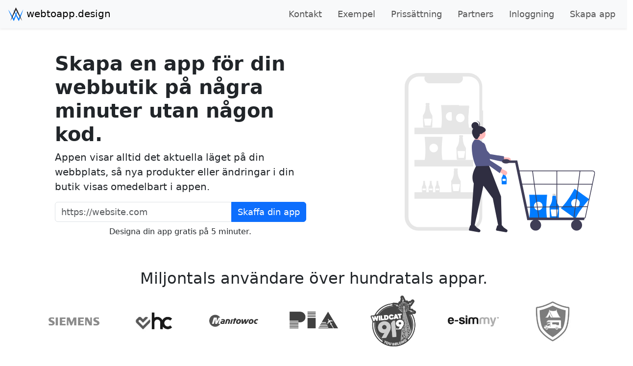

--- FILE ---
content_type: text/html; charset=utf-8
request_url: https://webtoapp.design/landing/sv/shop
body_size: 6588
content:
<!DOCTYPE html><html style="scroll-behavior: smooth; overflow-x: clip; scroll-padding-top: var(--navbar-height); height: 100%;" lang="sv"><head><meta name="viewport" content="width=device-width, initial-scale=1"><meta charset="UTF-8"><meta name="description" content="Gör din e-handelswebbplats till en app. Vår appkonverterare tar hand om alla tekniska delar. Skicka push-notiser när som helst."><meta property="og:description" content="Gör din e-handelswebbplats till en app. Vår appkonverterare tar hand om alla tekniska delar. Skicka push-notiser när som helst."><meta property="og:site_name" content="webtoapp.design"><meta property="og:title" content="Din nätbutik som en app"><title>Din nätbutik som en app</title><link rel="canonical" href="https://webtoapp.design/landing/sv/shop"><link rel="alternate" hreflang="x-default" href="https://webtoapp.design/landing/shop"><link rel="alternate" hreflang="en" href="https://webtoapp.design/landing/shop"><link rel="alternate" hreflang="de" href="https://webtoapp.design/landing/de/shop"><link rel="alternate" hreflang="es" href="https://webtoapp.design/landing/es/shop"><link rel="alternate" hreflang="fr" href="https://webtoapp.design/landing/fr/shop"><link rel="alternate" hreflang="nl" href="https://webtoapp.design/landing/nl/shop"><link rel="alternate" hreflang="it" href="https://webtoapp.design/landing/it/shop"><link rel="alternate" hreflang="sv" href="https://webtoapp.design/landing/sv/shop"><link rel="alternate" hreflang="pt-br" href="https://webtoapp.design/landing/pt_BR/shop"><link rel="alternate" hreflang="pl" href="https://webtoapp.design/landing/pl/shop"><link rel="alternate" hreflang="pt" href="https://webtoapp.design/landing/pt_BR/shop"><link rel="icon" href="/static/img/logo-round.png" sizes="350x350" type="image/png"><link rel="icon" href="/static/img/logo-round.ico" sizes="64x64" type="image/x-icon"><link rel="apple-touch-icon" href="/static/img/logo.png"><style>@view-transition{navigation:auto}</style><style id="hide-in-iframe-style"></style><script>function inIframe(){try{return window.self!==window.top;}catch(e){return true;}}
if(inIframe()){document.getElementById("hide-in-iframe-style").innerHTML=".hide-in-iframe { display: none !important; }";}</script><script type="application/ld+json">{"@context":"https://schema.org","@type":"Organization","name":"webtoapp.design","url":"https://webtoapp.design/sv/","logo":{"@type":"ImageObject","url":"https://webtoapp.design/static/img/logo.svg","width":350,"height":350}}</script><link rel="stylesheet" href="/static/css/bootstrap-5.3.3.min.css"><link rel="stylesheet" href="/static/css/custom.css"><link rel="stylesheet" href="/static/library/fontawesome-5.15.2/css/fontawesome.min.css" media="print" onload="this.media='all'; this.onload=null;"><link rel="stylesheet" href="/static/library/fontawesome-5.15.2/css/solid.min.css" media="print" onload="this.media='all'; this.onload=null;"><script type="application/ld+json">{"@context":"http://schema.org","@type":"SoftwareApplication","name":"webtoapp.design","url":"https://webtoapp.design/sv/","publisher":{"@type":"Organization","name":"webtoapp.design","logo":"https://webtoapp.design/static/img/logo.svg"},"aggregateRating":{"@type":"AggregateRating","ratingValue":"4.8","reviewCount":"86","url":"https://webtoapp.design/examples/sv/overview"},"featureList":"Konvertera en webbplats till en Android- och iOS-app. Push-notiser, påminnelser om granskning, tillgänglighet offline, native design, anpassat varumärke, snabb omloppstid","applicationCategory":"Verktyg för konvertering från webbplats till app"}</script><link rel="stylesheet" href="/static/css/timeline.css" media="print" onload="this.media='all'; this.onload=null;"><meta name="twitter:card" content="summary_large_image"><meta name="twitter:image" content="https://webtoapp.design/static/img/og-image.png"><meta property="og:image" content="https://webtoapp.design/static/img/og-image.png"><script src="/static/js/sentry-loader-7.110.1.min.js"></script><script defer src="https://cdn.paddle.com/paddle/v2/paddle.js" id="paddle-script"></script><script defer src="/static/js/bootstrap-5.3.3.bundle.min.js" id="bootstrap-script"></script><script>const utmUrl=new URL(window.location.href);if(utmUrl.toString()!==window.location.href){window.history.replaceState(null,null,utmUrl);}
window.plausible=window.plausible||function(){(window.plausible.q=window.plausible.q||[]).push(arguments)}</script><script defer data-domain="webtoapp.design" src="https://plausible.webtoapp.design/js/plausible.js"></script><script async src="https://cdn.tolt.io/tolt.js" data-tolt="pk_9MiHc89Afw1c6Jsc8t5ZF7qj"></script></head><body id="body" style="position: relative; height: 100%; display: flex; flex-direction: column; overflow-x: clip; padding-top: var(--navbar-height);"><div style="flex: 1;"><nav class="navbar navbar-expand-lg navbar-light bg-light fixed-top shadow-sm px-3 hide-in-iframe" id="navigation-bar" style="view-transition-name: navbar;"><a class="navbar-brand" href="/sv/"><img decoding="async" src="/static/img/logo.svg" style="height:2rem; width: auto" height="144" width="144" class="d-inline-block align-top" alt="Webbplats till app omvandlare webtoapp.design Logotyp"> webtoapp.design </a><button class="navbar-toggler" type="button" data-bs-toggle="collapse" data-bs-target="#navbarResponsive" aria-label="Navigeringsknapp"><span class="navbar-toggler-icon"></span></button><div class="collapse navbar-collapse" id="navbarResponsive"><ul class="navbar-nav ms-auto"><li class="nav-item" style="font-size: 1.1rem; margin-left: 1rem;"><a class="nav-link" href="/sv/contact">Kontakt</a></li><li class="nav-item" style="font-size: 1.1rem; margin-left: 1rem;"><a class="nav-link" href="/examples/sv/overview">Exempel</a></li><li class="nav-item" style="font-size: 1.1rem; margin-left: 1rem;"><a class="nav-link" href="/sv/pricing">Prissättning</a></li><li class="nav-item" style="font-size: 1.1rem; margin-left: 1rem;"><a class="nav-link" href="/reseller/sv/reseller_vs_affiliate">Partners</a></li><li class="nav-item" style="font-size: 1.1rem; margin-left: 1rem;"><a class="nav-link" href="/user/sv/login">Inloggning</a></li><li class="nav-item" style="font-size: 1.1rem; margin-left: 1rem;"><a class="nav-link" data-analytics="&#34;go_app_details_from_nav&#34;, {&#34;props&#34;: {} }" href="/convert/sv/app_details">Skapa app</a></li></ul></div></nav><div class="row py-3 py-md-5"><div class="half-row-text"><h1><b>Skapa en app för din webbutik på några minuter utan någon kod.</b></h1><p class="lead">Appen visar alltid det aktuella läget på din webbplats, så nya produkter eller ändringar i din butik visas omedelbart i appen.</p><div class="input-group"><input name="url-go_app_details_from_home_top" class="form-control" style="font-size: 1.15rem;" placeholder="https://website.com" id="url-go_app_details_from_home_top" type="text" onchange="for (let el of document.querySelectorAll('.url-submit-button')) { el.href = '/convert/sv/app_details?url=' + encodeURIComponent(this.value); }"><label for="url-go_app_details_from_home_top" class="visually-hidden">https://website.com</label><a class="btn btn-primary url-submit-button" style="font-size: 1.15rem; font-weight: 500" data-analytics="&#34;go_app_details_from_home_top&#34;, {&#34;props&#34;: {} }" href="/convert/sv/app_details"> Skaffa din app </a></div><p class="text-center mt-2"> Designa din app gratis på 5 minuter. </p></div><div class="pt-4 pt-lg-0 col-11 col-lg-5 my-auto"><img class="pt-3 img-fluid mx-auto d-block w-75" width="888" height="741" loading="lazy" decoding="async" src="/static/img/shopping-app.svg" alt="Illustration av en kvinna som handlar på en webbplats som konverterats till en app"></div></div><div class="container"><h2 class="text-center">Miljontals användare över hundratals appar.</h2><div class="row my-3"><img class="mx-auto grayscale " style="width: 8rem; height: auto;" src="/static/img/examples/icons/Siemens.webp" alt="Siemens app-ikon" width="200" height="200" data-bs-toggle="tooltip" title="Siemens konverterade en av sina nätbutiker till en app."><img class="mx-auto grayscale " style="width: 8rem; height: auto;" src="/static/img/examples/icons/homechoice.webp" alt="homechoice app-ikon" width="200" height="200" data-bs-toggle="tooltip" title="homechoice är den största hemshopping-återförsäljaren i södra Afrika, med över 500.000 appnedladdningar."><img class="mx-auto grayscale " style="width: 8rem; height: auto;" src="/static/img/examples/icons/Manitowoc.webp" alt="Manitowoc app-ikon" width="200" height="200" data-bs-toggle="tooltip" title="Manitowoc är en amerikansk kran-tillverkare. De konverterade sin marknadsplats för begagnade kranar till en app."><img class="mx-auto grayscale d-none d-lg-block" style="width: 8rem; height: auto;" src="/static/img/examples/icons/Pittsburgh%20Institute%20of%20Aeronautics.webp" alt="PIA app-ikon" width="200" height="200" data-bs-toggle="tooltip" title="Pittsburgh Institute of Aeronautics är en yrkesskola inriktad på flygrelaterade program. De konverterade sin studentportal till en app."><img class="mx-auto grayscale d-none d-lg-block" style="width: 8rem; height: auto;" src="/static/img/examples/icons/Wildcat.webp" alt="Wildcat 91.9 app-ikon" width="200" height="200" data-bs-toggle="tooltip" title="Wildcat 91.9 är en studentdriven radiostation vid Kansas State University. De skapade en app för sina lyssnare."><img class="mx-auto grayscale d-none d-xl-block" style="width: 8rem; height: auto;" src="/static/img/examples/icons/e-simmy.webp" alt="e-simmy app-ikon" width="200" height="200" data-bs-toggle="tooltip" title="e-simmy.com erbjuder eSIM till resenärer i över 190 länder via sin app."><img class="mx-auto grayscale d-none d-xl-block" style="width: 8rem; height: auto;" src="/static/img/examples/icons/Campground%20Views.webp" alt="Campground Views app-ikon" width="200" height="200" data-bs-toggle="tooltip" title="Appen &#34;Campground Views&#34; låter dig utforska över 2 300 campingplatser över hela USA, så att du enkelt kan bestämma vilken du vill besöka."></div><p class="lead text-center">Från matlagningsblogg till e-handelsjätte - organisationer av alla storlekar använder webtoapp.design: <a href="/examples/sv/overview">Visa exempel</a></p></div><div class="row py-3 py-md-5 bg-light"><div class="half-row-text"><h2 class="fw-bold">Skicka push-notiser när du har en försäljning.</h2><p class="lead">Push-notiser är ett utmärkt sätt att informera dina kunder om försäljning, rabatter och allt annat som händer i din butik.</p><a class="lead" href="/blog/sv/send-push-notification">Se hur lätt det är att skicka push-notiser.</a></div><div class="half-row-image"><img class="img-fluid" width="906" height="561" loading="lazy" decoding="async" src="/static/img/push-notifications.svg" alt="Illustration som visar hur enkelt det är att skicka push-notiser till en app som skapats utifrån en webbplats"></div></div><div class="row py-3 py-md-5"><div class="half-row-image"><img class="img-fluid w-75 d-block mx-auto" width="738" height="729" loading="lazy" decoding="async" src="/static/img/app-installation.svg" alt="Illustration av en app på startskärmen av en smartphone"></div><div class="half-row-text"><h2 class="fw-bold">Få fler återkommande kunder med en app för din e-shop.</h2><p class="lead">Med en app ser dina kunder ofta ditt varumärke på sina smartphones. Det gör det mycket mer sannolikt att de kommer tillbaka till din butik.</p></div></div><div class="row py-3 py-md-5 bg-light"><div class="half-row-text"><h2 class="fw-bold">Kan anpassas så att den passar din butiks varumärke.</h2><p class="lead">Justera färgerna, appikonen och startskärmen så att appens design matchar din webbplats.</p></div><div class="half-row-image"><img class="img-fluid w-50 d-block mx-auto" width="638" height="600" loading="lazy" decoding="async" src="/static/img/advanced-customization.svg" alt="Illustration av anpassningar som du kan göra för att styla din app"></div></div><div class="row py-3 py-md-5"><div class="half-row-image"><img class="img-fluid w-75 d-block mx-auto" width="819" height="584" loading="lazy" decoding="async" src="/static/img/security-on.svg" alt="Illustration som visar säkerheten hos appar som utvecklats av webtoapp.design"></div><div class="half-row-text"><h2 class="fw-bold">Säkerhets- och integritetsmedveten.</h2><p class="lead">Våra appar fungerar oavsett vilken programvara du använder för din webbplats. Och du behöver inte ens ge oss några lösenord till din webbplats! Som ett europeiskt företag följer vi GDPR och samlar inte in någon personlig information om dina appanvändare.</p><p class="lead">Fast du kan ändå analysera hur folk använder din app! <a href="/blog/sv/filter-app-in-website-analytics">Filtrera helt enkelt bort appanvändarna i det analysprogram du redan använder för din webbplats.</a> Du behöver inte hantera ytterligare ett verktyg som kräver din tid och data. </p></div></div><div class="container"><h2 class="text-center">Fungerar med alla e-handelsplattformar.</h2><div class="row my-3"><img class="mx-auto grayscale " style="width: 8rem; height: auto;" src="/static/img/platforms/Shopify.webp" alt="Konvertera din Shopify-butik till en app" width="200" height="200"><img class="mx-auto grayscale " style="width: 8rem; height: auto;" src="/static/img/platforms/WooCommerce.webp" alt="Gör WooCommerce-butiken till en app" width="200" height="200"><img class="mx-auto grayscale " style="width: 8rem; height: auto;" src="/static/img/platforms/Shopware.webp" alt="ShopWare-webbplats som en app" width="200" height="200"><img class="mx-auto grayscale d-none d-lg-block" style="width: 8rem; height: auto;" src="/static/img/platforms/PrestaShop.webp" alt="Skapa en app för PrestaShop-webbplats" width="200" height="200"><img class="mx-auto grayscale d-none d-lg-block" style="width: 8rem; height: auto;" src="/static/img/platforms/BigCommerce.webp" alt="Förvandla BigCommerce-butiken till en Android- och iOS-app" width="200" height="200"><img class="mx-auto grayscale d-none d-lg-block" style="width: 8rem; height: auto;" src="/static/img/platforms/Magento.webp" alt="Konvertera Magento e-handelsplats till en mobilapp" width="200" height="200"></div><p class="lead text-center">Det spelar ingen roll om du använder Shopify, WooCommerce eller något annat - vi kan skapa en app för din webbutik. <a href="/examples/sv/overview">Visa exempel</a></p></div><div class="row py-3 py-md-5"><div class="half-row-text"><h2 class="fw-bold">Visa att din butik är pålitlig.</h2><p class="lead">Konsumenter förknippar appar med stora företag som har råd att betala för apputveckling. Med webtoapp.design får du alla fördelar till en bråkdel av kostnaden.</p></div><div class="half-row-image"><img class="pt-3 img-fluid w-75 d-block mx-auto" width="819" height="584" loading="lazy" decoding="async" src="/static/img/certification.svg" alt="Illustration som visar att om du omvandlar din webbplats till en app ökar förtroendet."></div></div><div class="row py-3 py-md-5"><div class="half-row-image"><img class="img-fluid w-75 d-block mx-auto" width="919" height="684" loading="lazy" decoding="async" src="/static/img/contact.svg" alt="Tecknad kvinna som pekar på visitkort"></div><div class="half-row-text"><h2 class="fw-bold">Missnöje hos kunderna? Inte ett alternativ.</h2><p class="lead">Vi ger hjälpsamma svar på support inom 24 timmar. Oavsett vad det handlar om hjälper vi gärna till eller hanterar steget åt dig. Skulle vi inte kunna hjälpa dig återbetalar vi dig självklart.</p></div></div><div class="row py-3 py-md-5 bg-light"><div class="half-row-text"><h2 class="fw-bold">Hanterar sig själv. Nya produkter från webbplatsen visas i appen.</h2><p class="lead">Appen är alltid uppdaterad. När du gör ändringar på din webbplats visas de också i appen. Du behöver inte längre slösa tid på att underhålla två system.</p></div><div class="half-row-image"><img class="img-fluid d-block mx-auto" width="906" height="561" loading="lazy" decoding="async" src="/static/img/real-time-sync.svg" alt="Illustration som visar att webtoapp.design-appar alltid är uppdaterade."></div></div><div class="container mt-4"><h2 class="fw-bold text-center mb-2">Hur det fungerar.</h2><ul class="timeline"><li class="event" data-date="Dag 1"><h3>Anpassa din app.</h3><p>Ange lite information om din app och webbplats.</p></li><li class="event" data-date="Dag 1"><h3>Testa din app.</h3><p>Visa en förhandsvisning av din app och fortsätt göra justeringar om du vill. Du kan också kontakta oss för hjälp.</p></li><li class="event" data-date="Dag 1"><h3>Starta din gratis provperiod.</h3><p>Registrera dig för en 14 dagars gratis provperiod för att börja publicera din app.</p></li><li class="event" data-date="Dag 2"><h3>Skicka in din app till appbutikerna.</h3><p> Vi hanterar alla tekniska aspekter av att publicera din app och guidar dig genom allt annat med detaljerade steg-för-steg-guider. <a href="/blog/sv/app-store-publishing-overview">Du kan läsa mer om publiceringsprocessen i appbutiken här.</a></p><div class="row"><img class="mx-auto grayscale col-3 my-auto" style="max-width: 10rem; height: auto;" src="/static/img/app-stores/apple-app-store.webp" loading="lazy" decoding="async" alt="Apple App Store logo" width="241" height="179"><img class="mx-auto grayscale col-3 my-auto" style="max-width: 10rem; height: auto;" src="/static/img/app-stores/google-play-store.webp" loading="lazy" decoding="async" alt="Apple App Store logo" width="1767" height="1279"><img class="mx-auto grayscale col-3 my-auto p-4" style="max-width: 10rem; height: auto;" src="/static/img/app-stores/amazon-app-store.webp" loading="lazy" decoding="async" alt="Apple App Store logo" width="642" height="642"><img class="mx-auto grayscale col-3 my-auto p-4" style="max-width: 10rem; height: auto;" src="/static/img/app-stores/huawei-app-gallery.webp" loading="lazy" decoding="async" alt="Apple App Store logo" width="1200" height="1200"></div></li><li class="event" data-date="Dag 3 - 10"><h3>Granskning och publicering av appen.</h3><p> Appbutikens anställda kommer att testa och granska din app innan publicering. <a href="/blog/sv/time-to-publish-apps">Vanligtvis tar det en till två veckor. Det kan bli försenat om appgranskarna har många frågor om appen.</a></p></li></ul></div><div class="text-center mx-3"><p class="display-4 mt-5 pb-2">Vad väntar du på?</p><div class="container"><div class="input-group"><input name="url-go_app_details_from_home_bottom" class="form-control" style="font-size: 1.15rem;" placeholder="https://website.com" id="url-go_app_details_from_home_bottom" type="text" onchange="for (let el of document.querySelectorAll('.url-submit-button')) { el.href = '/convert/sv/app_details?url=' + encodeURIComponent(this.value); }"><label for="url-go_app_details_from_home_bottom" class="visually-hidden">https://website.com</label><a class="btn btn-primary url-submit-button" style="font-size: 1.15rem; font-weight: 500" data-analytics="&#34;go_app_details_from_home_bottom&#34;, {&#34;props&#34;: {} }" href="/convert/sv/app_details"> Skaffa din app </a></div><p class="text-center mt-2"> Designa din app gratis på 5 minuter. </p></div><div class="my-4"><p class="lead">Eller kontakta oss med någon av dina frågor.</p><div class="d-inline-flex"><img decoding="async" loading="lazy" src="/static/img/jan-bunk.webp" width="405" height="403" class="rounded-circle shadow-lg img-fluid" style="width: 7rem; height: 7rem" alt="Foto av kontaktperson"><div class="ms-3 my-auto"><p class="mt-auto text-start"><a href="#" onfocus="this.href = 'mai' + 'lto:team@' + 'webtoapp.design'" data-analytics="&#34;home_mailto&#34;, {&#34;props&#34;: {} }"><span>team@<span class="d-none">.................... f@ke.mail</span></span><span></span>webtoapp.design</a><button type="button" class="btn btn-outline-primary ms-2" data-analytics="&#34;home_copy_mail&#34;, {&#34;props&#34;: {} }" onclick="navigator.clipboard.writeText('team@' + 'webtoapp.design');">Kopiera</button><br><span class="text-success">Vi svarar inom mindre än 24 timmar!</span></p><p class="my-auto text-start text-muted">Jan Bunk, grundare</p></div></div></div></div></div><footer id="footer" class="py-1 bg-light w-100 hide-in-iframe" style="view-transition-name: footer;"><div class="d-flex"><div class="row justify-content-center mx-auto"><div class="col-md-auto"><div class="pb-md-1 pt-md-3 text-muted text-center text-small"><ul class="list-inline"><li class="list-inline-item"><div class="dropdown language-dropdown mx-auto"><a class="nav-link dropdown-toggle" id="languageDropdownMenuButton" data-bs-toggle="dropdown" aria-expanded="false" role="button"> Språk </a><div class="dropdown-menu bg-light" aria-labelledby="languageDropdownMenuButton"><a class="dropdown-item ps-2" href="/landing/shop"><img alt="Flagga en" decoding="async" loading="lazy" width="32" height="32" src="/static/img/flags/en.png" class="me-2 img-fluid"> English </a><a class="dropdown-item ps-2" href="/landing/de/shop"><img alt="Flagga de" decoding="async" loading="lazy" width="32" height="32" src="/static/img/flags/de.png" class="me-2 img-fluid"> Deutsch </a><a class="dropdown-item ps-2" href="/landing/es/shop"><img alt="Flagga es" decoding="async" loading="lazy" width="32" height="32" src="/static/img/flags/es.png" class="me-2 img-fluid"> Español </a><a class="dropdown-item ps-2" href="/landing/fr/shop"><img alt="Flagga fr" decoding="async" loading="lazy" width="32" height="32" src="/static/img/flags/fr.png" class="me-2 img-fluid"> Français </a><a class="dropdown-item ps-2" href="/landing/nl/shop"><img alt="Flagga nl" decoding="async" loading="lazy" width="32" height="32" src="/static/img/flags/nl.png" class="me-2 img-fluid"> Nederlands </a><a class="dropdown-item ps-2" href="/landing/it/shop"><img alt="Flagga it" decoding="async" loading="lazy" width="32" height="32" src="/static/img/flags/it.png" class="me-2 img-fluid"> Italiano </a><a class="dropdown-item ps-2" href="/landing/sv/shop"><img alt="Flagga sv" decoding="async" loading="lazy" width="32" height="32" src="/static/img/flags/sv.png" class="me-2 img-fluid"> Svenska </a><a class="dropdown-item ps-2" href="/landing/pt_BR/shop"><img alt="Flagga pt_BR" decoding="async" loading="lazy" width="32" height="32" src="/static/img/flags/pt_BR.png" class="me-2 img-fluid"> Português (BR) </a><a class="dropdown-item ps-2" href="/landing/pl/shop"><img alt="Flagga pl" decoding="async" loading="lazy" width="32" height="32" src="/static/img/flags/pl.png" class="me-2 img-fluid"> Polski </a></div></div></li><li class="list-inline-item"><a href="/sv/contact">Kontakt</a></li><li class="list-inline-item"><a href="/blog/sv/faq">Vanliga frågor</a></li><li class="list-inline-item"><a href="/blog/sv/recent">Blogg</a></li><li class="list-inline-item"><a href="/blog/sv/documentation">Utvecklardokumentation</a></li><li class="list-inline-item"><a href="/reseller/sv/reseller_vs_affiliate">Återförsäljar- och affiliateprogram</a></li><li class="list-inline-item"><a href="/blog/sv/privacy">Integritetspolicy</a></li><li class="list-inline-item"><a href="/blog/sv/imprint">Impressum</a></li><li class="list-inline-item"><a href="/blog/sv/terms">Villkor</a></li></ul></div></div></div></div></footer><script>function sendPlausibleEvent(eventName,eventData){if(eventData===undefined||eventData===null){eventData={props:{}};}
eventData["props"]["get_your_app"]=true;eventData["props"]["mention_political_party_customer"]=false;eventData["props"]["show_alternative_push_notification_image"]=false;plausible(eventName,eventData);}
let links=document.querySelectorAll("a[data-analytics]");for(var i=0;i<links.length;i++){links[i].addEventListener("click",handleLinkEvent);links[i].addEventListener("auxclick",handleLinkEvent);}
let buttons=document.querySelectorAll("button[data-analytics]");for(var j=0;j<buttons.length;j++){buttons[j].addEventListener("click",handleFormEvent);buttons[j].addEventListener("auxclick",handleFormEvent);}
function sendPlausibleEventForElement(element){if(element.hasAttribute("data-analytics")){let attributes=element.getAttribute("data-analytics").split(/,(.+)/);let events=[JSON.parse(attributes[0]),JSON.parse(attributes[1]||'{}')];sendPlausibleEvent(...events);}}
function handleLinkEvent(event){var link=event.target;var middle=event.type=="auxclick"&&event.which==2;var click=event.type=="click";while(link&&(typeof link.tagName=="undefined"||link.tagName.toLowerCase()!='a'||!link.href)){link=link.parentNode;}
if(middle||click){sendPlausibleEventForElement(link);}
if(!link.target){if(!(event.ctrlKey||event.metaKey||event.shiftKey)&&click){setTimeout(function(){location.href=link.href;},150);event.preventDefault();}}}
function handleFormEvent(event){event.preventDefault();sendPlausibleEventForElement(event.target);if(event.target.type==="submit"&&event.target.form!=null){setTimeout(function(){if(typeof event.target.form.requestSubmit==="function"){event.target.form.requestSubmit();}else{event.target.form.dispatchEvent(new Event("submit"));event.target.form.submit();}},150);}}</script><script>let paddleReady=false;function setUpPaddle(){Paddle.Environment.set("production");Paddle.Initialize({token:"live_c9ce15e536d9f41f4ff5f9f456c",pwCustomer:{}});document.dispatchEvent(new Event("paddleReady"));paddleReady=true;}
function executeWhenPaddleReady(callback){if(paddleReady){callback();}else{document.addEventListener("paddleReady",callback);}}
document.getElementById("paddle-script").addEventListener("load",setUpPaddle);</script><script>document.getElementById("bootstrap-script").addEventListener("load",function(){for(const tooltipTriggerEl of document.querySelectorAll('[data-bs-toggle*="tooltip"]')){new bootstrap.Tooltip(tooltipTriggerEl);}});</script></body></html>

--- FILE ---
content_type: text/css; charset=utf-8
request_url: https://webtoapp.design/static/css/custom.css
body_size: 1124
content:
:root{--navbar-height:58px}.lifting-card{transition:all 0.2s;box-shadow:0 0.5rem 1rem 0 rgba(0,0,0,0.1);margin-bottom:1rem}.lifting-card:hover{margin-top:-0.25rem;margin-bottom:1.25rem;box-shadow:0 0.5rem 1rem 0 rgba(0,0,0,0.3)}.card-header .title{font-size:1.25rem;font-weight:500;line-height:1.2;margin-top:0;margin-bottom:0}.big-button{letter-spacing:.1rem;font-weight:bold;text-transform:uppercase;transition:all 0.2s}.rotate-around-center{transform-box:fill-box;transform-origin:center;animation:spin 2s infinite linear}@keyframes spin{0%{-webkit-transform:rotate(0deg);transform:rotate(0deg)}100%{-webkit-transform:rotate(360deg);transform:rotate(360deg)}}.animated-drawer{animation:open-close-drawer 10s infinite ease-in-out}@keyframes open-close-drawer{0%{-webkit-transform:translate(-59.759px,-8.146px);transform:translate(-59.759px,-8.146px)}10%{-webkit-transform:translate(-103px,-8.146px);transform:translate(-103px,-8.146px)}60%{-webkit-transform:translate(-103px,-8.146px);transform:translate(-103px,-8.146px)}70%{-webkit-transform:translate(-59.759px,-8.146px);transform:translate(-59.759px,-8.146px)}100%{-webkit-transform:translate(-59.759px,-8.146px);transform:translate(-59.759px,-8.146px)}}.animated-drawer-shadow{animation:show-hide-drawer-shadow 10s infinite ease-in-out}@keyframes show-hide-drawer-shadow{0%{opacity:0.648387}10%{opacity:0}60%{opacity:0}70%{opacity:0.648387}100%{opacity:0.648387}}@media (min-width:992px){.pricing .card .big-button{opacity:0.8;transition:all 0.2s}.pricing .card:hover .big-button{opacity:1.0;transition:all 0.2s}.pricing .card .cardhoversvg{filter:opacity(80%);transition:all 0.2s}.pricing .card:hover .cardhoversvg{filter:opacity(100%);transition:all 0.2s}.pricing .card:hover .badge{opacity:1;transition:all 0.2s}.pricing .card .badge{opacity:0.8;transition:all 0.2s}}.pricing .badge{font-size:1.3rem;transition:all 0.2s}.article p,.article a,.article summary,.article li{font-size:1.15rem}.article .alert li{font-size:1rem;margin-bottom:0}.article details{border:1px solid #dee2e6;padding:0.5rem}.article .alert a{font-size:1rem}.article img{max-width:100%;height:auto;display:block;margin-right:auto;margin-left:auto;margin-bottom:1.35rem}.article img:not(.drop-shadow,.alert img){box-shadow:0 0.75rem 1.5rem rgba(0,0,0,0.16)}.drop-shadow{-webkit-filter:drop-shadow(0 0.75rem 0.75rem rgba(0,0,0,0.16));filter:drop-shadow(0 0.75rem 0.75rem rgba(0,0,0,0.16))}.article figure{max-width:100%;height:auto;display:block;margin-left:auto;margin-right:auto;padding-bottom:0.5rem}.article figcaption{text-align:center;font-size:90%;color:#6c757d}.article h3{padding-top:0.75rem;padding-bottom:0.5rem!important}.article h2{text-align:center!important;padding-bottom:0.5rem!important;padding-top:1rem!important;font-weight:bold}.article li{margin-bottom:1rem}.blur{-webkit-filter:blur(5px);-moz-filter:blur(5px);-o-filter:blur(5px);-ms-filter:blur(5px);filter:blur(5px)}.bluescale{filter:grayscale(1) invert(36%) sepia(88%) saturate(4094%) hue-rotate(200deg) brightness(103%) contrast(106%);opacity:0.7;transition:all 0.2s}.bluescale:hover{filter:none;transition:all 0.2s}.grayscale{-webkit-filter:grayscale(1);filter:grayscale(1);opacity:0.9;transition:all 0.2s}.grayscale:hover{-webkit-filter:grayscale(0);filter:grayscale(0);opacity:1;transition:all 0.2s}.text-regular{color:#212529!important;text-decoration:none}a.text-regular:hover,a.text-regular:focus{color:#212529!important;text-decoration:none}.cursor-text{cursor:text}.border-left-primary{border-left:0.25rem solid #007bff!important}.border-left-primary-strong{border-left:0.5rem solid #007bff!important}.border-bottom-primary{border-bottom:0.25rem solid #007bff!important}.border-bottom-primary-strong{border-bottom:0.5rem solid #007bff!important}.border-left-secondary{border-left:0.25rem solid #858796!important}.border-bottom-secondary{border-bottom:0.25rem solid #858796!important}.border-left-success{border-left:0.25rem solid #1cc88a!important}.border-bottom-success{border-bottom:0.25rem solid #1cc88a!important}.border-left-info{border-left:0.25rem solid #36b9cc!important}.border-bottom-info{border-bottom:0.25rem solid #36b9cc!important}.border-left-warning{border-left:0.25rem solid #f6c23e!important}.border-bottom-warning{border-bottom:0.25rem solid #f6c23e!important}.border-left-danger{border-left:0.25rem solid #e74a3b!important}.border-bottom-danger{border-bottom:0.25rem solid #e74a3b!important}.border-left-light{border-left:0.25rem solid #f8f9fc!important}.border-bottom-light{border-bottom:0.25rem solid #f8f9fc!important}.border-left-dark{border-left:0.25rem solid #5a5c69!important}.border-bottom-dark{border-bottom:0.25rem solid #5a5c69!important}.embed-responsive-mi9t{padding-top:216%}.blinking-cursor{animation:blinkTextCursor 800ms infinite}@keyframes blinkTextCursor{from{border-right:1px solid black}to{border-right-color:transparent}}.typewriter-min-height{min-height:165px}@media (min-width:576px){.typewriter-min-height{min-height:124px}}@media (min-width:768px){.typewriter-min-height{min-height:83px}}@media (min-width:1200px){.typewriter-min-height{min-height:42px}}@media (min-width:1200px){.h-xl-100{height:100%!important}}.sticky-top-below-navbar{position:-webkit-sticky;position:sticky;top:calc(var(--navbar-height) + 5px);z-index:1020}.half-row-text{margin:auto;padding:0.5rem 15px 0.5rem 15px;order:-1;flex:0 0 83.333333%;max-width:83.333333%}.half-row-image{margin:auto;padding:1.5rem 15px 0 15px;flex:0 0 91.666666%;max-width:91.666666%}@media (min-width:576px){.half-row-image{flex:0 0 75%;max-width:75%}}@media (min-width:768px){.half-row-image{flex:0 0 58.333333%;max-width:58.333333%}}@media (min-width:992px){.half-row-text{margin:auto;padding:0 15px 0 15px;order:0;flex:0 0 41.666667%;max-width:41.666667%}.half-row-image{margin:auto;padding:0 15px 0 15px;flex:0 0 41.666667%;max-width:41.666667%}}.floating>label{position:relative;bottom:34px;left:8px;padding:0 5px 0 5px;background-color:white;pointer-events:none;transition:0.1s;transform-origin:bottom left}.form-control.floating:focus ~ label{transform:translate(1px,-85%) scale(0.80);color:#005ebf}.form-control.floating:not(:placeholder-shown) ~ label{transform:translate(1px,-85%) scale(0.80)}.card-input-element{display:none}.card-input:hover{cursor:pointer}.card-input-element:checked + .card-input{box-shadow:0 0 2px 2px #007bff}.faq .nav-link{padding:.7rem .7rem;border-bottom:1px solid #ddd;color:#616161;transition:background-color .2s ease}.faq .nav-link:hover{background-color:#f6f6f6;color:rgba(0,0,0,.87)}.faq .card-header{padding:0.7rem 0.7rem;background-color:#f6f6f6}.faq .tab-content .card-header button{padding:0;font-weight:700;color:rgba(0,0,0,.87);text-align:left}.faq .tab-content .card-header button:hover:active{text-decoration:none}

--- FILE ---
content_type: text/css; charset=utf-8
request_url: https://webtoapp.design/static/css/timeline.css
body_size: -16
content:
.vertical-timeline{width:100%;position:relative;padding:1.5rem 0 1rem}.vertical-timeline::before{content:'';position:absolute;top:0;left:7px;height:100%;width:4px;background:#e9ecef;border-radius:.25rem}.vertical-timeline-element{position:relative;margin:0 0 1rem}.vertical-timeline-element-icon{position:absolute;top:0}.timeline-icon{padding:.5rem 0;background:#fff;font-size:1.3rem}.vertical-timeline-element-content{position:relative;margin-left:40px;font-size:.8rem}.vertical-timeline-element-content .timeline-title{font-size:.8rem;text-transform:uppercase;margin:0 0 .5rem;padding:2px 0 0;font-weight:bold}.vertical-timeline-element-content:after{content:"";display:table;clear:both}.timeline{border-left:3px solid #007bff;border-bottom-right-radius:4px;border-top-right-radius:4px;background:#f8f9fa;margin:0 auto;letter-spacing:0.2px;position:relative;line-height:1.4em;font-size:1.03em;padding:50px;list-style:none;text-align:left;max-width:75%}@media (max-width:767px){.timeline{max-width:98%;padding:25px}}.timeline h1{font-weight:300;font-size:1.4em}.timeline h2,.timeline h3{font-weight:600;font-size:1rem;margin-bottom:10px}.timeline .event{border-bottom:1px dashed #e8ebf1;padding-bottom:25px;margin-bottom:25px;position:relative}@media (max-width:767px){.timeline .event{padding-top:30px}}.timeline .event:last-of-type{padding-bottom:0;margin-bottom:0;border:none}.timeline .event:before,.timeline .event:after{position:absolute;display:block;top:0}.timeline .event:before{left:-207px;content:attr(data-date);text-align:right;font-weight:100;font-size:0.9em;min-width:120px}@media (max-width:767px){.timeline .event:before{left:0;text-align:left}}.timeline .event:after{-webkit-box-shadow:0 0 0 3px #007bff;box-shadow:0 0 0 3px #007bff;left:-55.8px;background:#fff;border-radius:50%;height:9px;width:9px;content:"";top:5px}@media (max-width:767px){.timeline .event:after{left:-31.8px}}.rtl .timeline{border-left:0;text-align:right;border-bottom-right-radius:0;border-top-right-radius:0;border-bottom-left-radius:4px;border-top-left-radius:4px;border-right:3px solid #007bff}.rtl .timeline .event::before{left:0;right:-170px}.rtl .timeline .event::after{left:0;right:-55.8px}

--- FILE ---
content_type: image/svg+xml; charset=utf-8
request_url: https://webtoapp.design/static/img/advanced-customization.svg
body_size: 1416
content:
<svg data-name="Layer 1" xmlns="http://www.w3.org/2000/svg" width="637.60339" height="599.7033" viewBox="0 0 637.60339 599.7033" xmlns:xlink="http://www.w3.org/1999/xlink"><path d="M867.33431,411.24994a9.50264,9.50264,0,0,0-9.50856-9.23358,9.11579,9.11579,0,0,0-1.49961.14972l-16.62067-28.6843-17.52229,3.31264,27.01655,36.83234a9.47629,9.47629,0,0,0,9.177,7.04467,9.06878,9.06878,0,0,0,8.96388-9.17249Q867.33916,411.37441,867.33431,411.24994Z" transform="translate(-304.59818 -148.62109)" fill="#a0616a"/><polygon points="506.295 581.028 492.409 581.026 485.802 527.463 506.298 527.464 506.295 581.028" fill="#a0616a"/><path d="M811.38256,744.135l-42.70332-.00161v-.54a16.62223,16.62223,0,0,1,16.62132-16.62106h.001l7.8003-5.91772,14.55366,5.91862,3.72771.00013Z" transform="translate(-304.59818 -148.62109)" fill="#2f2e41"/><polygon points="520.928 501.241 511.57 511.5 467.542 480.287 481.354 465.144 520.928 501.241" fill="#a0616a"/><path d="M836.55922,659.26189l-28.77693,31.55094-.399-.36392a16.62224,16.62224,0,0,1-1.08041-23.48107l.00069-.00076.88386-9.751,14.18008-6.76492,2.512-2.75419Z" transform="translate(-304.59818 -148.62109)" fill="#2f2e41"/><path d="M721.61412,373.89681l-26.01594,47.37008,2,34-11,110,103,86,13-19-58-74,.69542-5.24728a7.63771,7.63771,0,0,1,1.32153-9.97152c4.983-4.7812.74817-5.64527.74817-5.64527l8.23488-62.13593,59-11.79528-24.748-93.38123Z" transform="translate(-304.59818 -148.62109)" fill="#2f2e41"/><path d="M756.59818,441.26689l31,261,27,2.71654v-91.218s-5-4.96309,0-7.23081,0-10.77166,0-10.77166V463.47161l-25-39.20472Z" transform="translate(-304.59818 -148.62109)" fill="#2f2e41"/><path d="M701.59818,223.26689l-24,9-14,32s-32,16-20,38S703.8856,372.5543,703.8856,372.5543c-5.90778,11.52372-3.88685,20.38877,5.71258,26.71259,12.53272,20.10248,47.7218,10.25409,87-5,7.26868-17.72495-3.98376-45.17648-15.045-72.52756l3.045-36.47244s-34.49606-50.19678-40-50-27-2-27-2Z" transform="translate(-304.59818 -148.62109)" fill="#3f3d56"/><path d="M735.59818,240.36925l0,0a19.239,19.239,0,0,1,29.499,3.69812l52.31369,82.87314c5.02063,2.37748,7.544,7.74,9.04346,14.32636,3.72864-1.26514,6.5528,1.19434,7.41266,11.7428l19.73114,31.25723-18,20-24.89429-32.99936c-5.78766-1.53006-3.09631-9.82547-7.101-9.413s-5.94073-7.87488-5.94073-7.87488c-5.05134-.057-6.5351-2.427-5.064-6.71271l-51-72.88189Z" transform="translate(-304.59818 -148.62109)" fill="#3f3d56"/><path d="M513.14779,238.50371a9.50264,9.50264,0,0,0,11.72293,6.18424,9.11591,9.11591,0,0,0,1.39685-.56572l24.02179,22.8471,15.8817-8.11024-36.29065-27.73995a9.47629,9.47629,0,0,0-10.7887-4.17713,9.06877,9.06877,0,0,0-6.02,11.32453Q513.10811,238.38564,513.14779,238.50371Z" transform="translate(-304.59818 -148.62109)" fill="#a0616a"/><path d="M661.59818,273.26689l-33,10-23.25984-3.69678-5.21727-3.72738c-2.24658-6.07431-6.77381-8.9307-12.80652-9.66294,0,0-4.87986,1.67223-4.79812-3.62034s-31.91825-24.29256-31.91825-24.29256l-14,25,18,22c6.38947.19733,10.32663-.64578,7,7,1.35757,7.363.41861,5.6539,5.90286,5.78845l28.09714,28.21155,59,9,37.47244-13.199Z" transform="translate(-304.59818 -148.62109)" fill="#3f3d56"/><circle cx="365.2104" cy="42.75712" r="30.71644" fill="#a0616a"/><path d="M689.51592,190.78444q-.03947-.51366-.10535-1.02726A2.30264,2.30264,0,0,0,689.51592,190.78444Z" transform="translate(-304.59818 -148.62109)" fill="#2f2e41"/><path d="M627.06221,170.29381c-.53923-3.68527,1.51333-7.86251,5.10168-8.88461,2.23582-.63832,4.62236-.02657,6.94171.01382,6.50608.11,18.07-10.72993,24.35075-12.39064,6.29227-1.656,14.43492,1.80493,14.94424,8.29041,16.08953-4.79045,28.37513,6.04782,29.12537,23.14065.58674,13.3678-10.78155,31.58743-22.77064,37.53377-1.46784-7.7789,3.96911-19.43892,2.50465-27.2097a15.75444,15.75444,0,0,0-2.02937-6.06981c-1.20062-1.7823-3.40319-3.07018-5.48577-2.54344a3.54183,3.54183,0,0,0-2.46459,4.10189,14.4489,14.4489,0,0,0-24.16753-1.12l1.69754-6.988a33.62333,33.62333,0,0,1-16.05187,9.82088,4.46182,4.46182,0,0,1-.78031-1.482,3.36418,3.36418,0,0,1,.66252-3.245,7.79112,7.79112,0,0,0-2.98254,5.3456,15.316,15.316,0,0,1-10.738-2.11122C621.83619,184.39655,627.60149,173.97905,627.06221,170.29381Z" transform="translate(-304.59818 -148.62109)" fill="#2f2e41"/><path d="M907.70771,747.29932H874.52119l-.14258-.25879c-.42432-.76953-.834-1.585-1.2168-2.42285-3.41846-7.31836-4.86328-15.68848-6.13818-23.07325l-.96-5.5664a3.43688,3.43688,0,0,1,5.41015-3.36231q7.56519,5.5049,15.13623,10.999c1.91114,1.39062,4.09375,3,6.18409,4.73925.20166-.97949.41259-1.96191.62353-2.93066a3.43916,3.43916,0,0,1,6.28076-1.08594l3.88281,6.23828c2.832,4.55567,5.33155,9.04493,4.82227,13.88672a.75716.75716,0,0,1-.01318.17578,10.94679,10.94679,0,0,1-.56348,2.33106Z" transform="translate(-304.59818 -148.62109)" fill="#f0f0f0"/><path d="M941.0171,748.01709l-315.3575.30731a1.19069,1.19069,0,0,1,0-2.38135l315.3575-.30731a1.19069,1.19069,0,0,1,0,2.38135Z" transform="translate(-304.59818 -148.62109)" fill="#cacaca"/><path d="M580.59818,621.26689h-253a23.02588,23.02588,0,0,1-23-23v-340a23.02619,23.02619,0,0,1,23-23h253a23.02619,23.02619,0,0,1,23,23v340A23.02588,23.02588,0,0,1,580.59818,621.26689Z" transform="translate(-304.59818 -148.62109)" fill="#fff"/><path d="M580.59818,621.26689h-253a23.02588,23.02588,0,0,1-23-23v-340a23.02619,23.02619,0,0,1,23-23h253a23.02619,23.02619,0,0,1,23,23v340A23.02588,23.02588,0,0,1,580.59818,621.26689Zm-253-384a21.02359,21.02359,0,0,0-21,21v340a21.0239,21.0239,0,0,0,21,21h253a21.0239,21.0239,0,0,0,21-21v-340a21.02359,21.02359,0,0,0-21-21Z" transform="translate(-304.59818 -148.62109)" fill="#e6e6e6"/><circle cx="60.5" cy="189.89943" r="9" fill="#ccc"/><path d="M550.09818,339.52052H395.854a1,1,0,0,1,0-2H550.09818a1,1,0,0,1,0,2Z" transform="translate(-304.59818 -148.62109)" fill="#ccc"/><circle cx="61" cy="356.89943" r="9" fill="#ccc"/><circle cx="60.56127" cy="261.49861" r="9" fill="#ccc"/><path d="M548.09818,364.1197h-40a4,4,0,0,1,0-8h40a4,4,0,0,1,0,8Z" transform="translate(-304.59818 -148.62109)" fill="#007bff"/><path d="M548.09818,463.1197h-40a4,4,0,0,1,0-8h40a4,4,0,0,1,0,8Z" transform="translate(-304.59818 -148.62109)" fill="#007bff"/><path d="M519.295,289.52052H404.4014a10.55322,10.55322,0,0,1,0-21.10644H519.295a10.55322,10.55322,0,1,1,0,21.10644Z" transform="translate(-304.59818 -148.62109)" fill="#007bff"/><path d="M548.09818,588.1197h-40a4,4,0,1,1,0-8h40a4,4,0,0,1,0,8Z" transform="translate(-304.59818 -148.62109)" fill="#007bff"/><path d="M540.30814,563.52052H405.73832a11.11424,11.11424,0,0,1-2.51953-.31933,11.24845,11.24845,0,0,1-8.62061-10.97071V506.49025a11.29752,11.29752,0,0,1,11.29-11.27979H540.30814a11.144,11.144,0,0,1,5.20264,1.27344,10.81252,10.81252,0,0,1,1.8042,1.17725,11.16537,11.16537,0,0,1,4.2832,8.8291v45.74023A11.30252,11.30252,0,0,1,540.30814,563.52052ZM405.88822,497.21046a9.29555,9.29555,0,0,0-9.29,9.27979v45.74023a9.25724,9.25724,0,0,0,7.09473,9.02832,9.13326,9.13326,0,0,0,2.05761.26172H540.30814a9.30086,9.30086,0,0,0,9.29-9.29V506.49025a9.18459,9.18459,0,0,0-3.52783-7.26367,8.86057,8.86057,0,0,0-1.481-.96778,9.16856,9.16856,0,0,0-4.28125-1.04834Z" transform="translate(-304.59818 -148.62109)" fill="#e6e6e6"/><path d="M531.28818,562.52052q9.165-22.275,19.31-44.11v24.68a119.89862,119.89862,0,0,1-15.92,19.43Z" transform="translate(-304.59818 -148.62109)" fill="#e6e6e6"/><path d="M546.68821,498.44051q-18.135,32.535-37.95,64.08h-2.3q20.145-32.04,38.61-65.15A9.82861,9.82861,0,0,1,546.68821,498.44051Z" transform="translate(-304.59818 -148.62109)" fill="#e6e6e6"/><path d="M457.96818,522.1205a407.71473,407.71473,0,0,1-26.11,40.4h-13.71q13.47006-16.41,26.96-32.82c2.58-3.15,5.38-6.45,9.25-7.73Z" transform="translate(-304.59818 -148.62109)" fill="#e6e6e6"/><path d="M439.7482,519.88051c-1.43,1.49-2.8,3.04-4.09,4.65-2.84,3.42-5.64,6.87-8.45,10.31-1.75,2.13995-3.5,4.28-5.23,6.42a12.77008,12.77008,0,0,1-1.56-1.18,13.99258,13.99258,0,0,1,17.88-21.52A12.89785,12.89785,0,0,1,439.7482,519.88051Z" transform="translate(-304.59818 -148.62109)" fill="#007bff"/><path d="M517.07816,529.60048l-26.28-9.61-13.05-4.77c-4.25-1.55-8.49-3.32-12.88-4.44a20.3055,20.3055,0,0,0-11.66.15,26.80777,26.80777,0,0,0-9.09,5.64q-1.74,1.605-3.37,3.31c-1.43,1.49-2.8,3.04-4.09,4.65-2.84,3.42-5.64,6.87-8.45,10.31-1.75,2.13995-3.5,4.28-5.23,6.42q-8.67,10.605-17.24,21.26a10.02168,10.02168,0,0,1-2.28-.29q8.94-11.09994,17.96-22.15c.69-.86,1.4-1.73,2.1-2.59q4.395-5.38494,8.8-10.76c2.27-2.76995,4.52-5.56,6.98-8.17.22-.24.44-.47.67-.71,4.99-5.16,11.22-9.72,18.68-9.84,4.39-.07,8.63,1.32,12.71,2.79,4.39,1.59,8.77,3.21,13.16,4.82l26.46,9.68,6.62,2.42C518.76816,528.14052,518.26816,530.04048,517.07816,529.60048Z" transform="translate(-304.59818 -148.62109)" fill="#e6e6e6"/><path d="M431.63572,438.31194H400.44741a6.29506,6.29506,0,0,1-6.288-6.288V402.84782a6.295,6.295,0,0,1,6.288-6.288h31.18831a6.295,6.295,0,0,1,6.288,6.288V432.024A6.29506,6.29506,0,0,1,431.63572,438.31194Z" transform="translate(-304.59818 -148.62109)" fill="#e6e6e6"/><path d="M487.26687,438.31194H456.07856a6.29506,6.29506,0,0,1-6.288-6.288V402.84782a6.295,6.295,0,0,1,6.288-6.288h31.18831a6.295,6.295,0,0,1,6.288,6.288V432.024A6.29506,6.29506,0,0,1,487.26687,438.31194Z" transform="translate(-304.59818 -148.62109)" fill="#e6e6e6"/><path d="M542.898,438.31194h-31.1883a6.29506,6.29506,0,0,1-6.288-6.288V402.84782a6.29505,6.29505,0,0,1,6.288-6.288H542.898a6.29506,6.29506,0,0,1,6.288,6.288V432.024A6.29506,6.29506,0,0,1,542.898,438.31194Z" transform="translate(-304.59818 -148.62109)" fill="#e6e6e6"/></svg>

--- FILE ---
content_type: image/svg+xml; charset=utf-8
request_url: https://webtoapp.design/static/img/contact.svg
body_size: 5427
content:
<svg id="a02257e8-5dd7-45a0-b624-c586cf0fa49a" data-name="Layer 1" xmlns="http://www.w3.org/2000/svg" width="918.57304" height="684" viewBox="0 0 918.57304 684"><title>contact details</title><circle cx="355.57304" cy="328" r="328" fill="#f2f2f2"/><path d="M317.26733,229.41668l-6.79177,54.92172c8.33646,16.31521,17.1664,34.86291,25.58739,54.8697l15.99428-82.81618.80831.73749C341.17184,245.29754,328.87105,235.666,316.446,228.755Z" transform="translate(-140.71348 -108)" fill="#007bff"/><path d="M309.008,281.479l6.57962-53.201c-13.97723-7.62928-28.09733-11.79766-41.675-11.72281-.70641.00393-1.4043.02827-2.10113.05494C274.53858,220.77855,290.38105,245.35176,309.008,281.479Z" transform="translate(-140.71348 -108)" fill="#007bff"/><path d="M417.70679,367.169l.73211.9879q-3.64578-11.087-8.037-21.72234l-41.2471,92.40184-.35238-.43813q1.56556,6.81928,2.885,13.50691Z" transform="translate(-140.71348 -108)" fill="#007bff"/><path d="M389.77662,305.766l.77948.88a258.75251,258.75251,0,0,0-36.88253-48.68557l-16.29975,84.394q11.7106,28.18142,20.1829,55.01806Z" transform="translate(-140.71348 -108)" fill="#007bff"/><path d="M207.04412,301.44269a216.0521,216.0521,0,0,0,1.14738,43.53064L352.04779,385.3686c-5.21169-15.42006-10.8208-30.01121-16.40168-43.39061L207.21769,302.65852Z" transform="translate(-140.71348 -108)" fill="#007bff"/><path d="M210.791,361.7l-.196-1.21747,145.96058,38.77008q-1.77867-5.71809-3.642-11.30711L208.52642,347.40114l-.18769-1.21778Q209.30992,353.81416,210.791,361.7Z" transform="translate(-140.71348 -108)" fill="#007bff"/><path d="M409.08043,344.13141l.75571.93964a309.00213,309.00213,0,0,0-18.5971-37.27056L358.58361,400.6459q5.54777,17.92709,9.59343,35.1173Z" transform="translate(-140.71348 -108)" fill="#007bff"/><path d="M378.3638,503.34039c1.48968,26.51061-.44,51.00056-5.78952,73.19548,11.339-16.23116,55.49734-83.95926,55.48717-154.18693Z" transform="translate(-140.71348 -108)" fill="#007bff"/><path d="M229.08531,417.93531a298.92614,298.92614,0,0,0,20.38832,34.43143l-.13722-1.33906,127.17638,49.89345a371.62958,371.62958,0,0,0-5.57319-44.18855Z" transform="translate(-140.71348 -108)" fill="#007bff"/><path d="M307.71644,282.17228c-20.16294-39.082-37.00936-64.49191-37.252-64.85589l.46552-.66962c-20.6074,1.07811-36.938,12.15252-48.01347,30.35094Z" transform="translate(-140.71348 -108)" fill="#007bff"/><path d="M372.34755,455.35967c.26231,1.38449.53258,2.77347.77906,4.1492a369.22065,369.22065,0,0,1,4.993,39.86551l49.22634-80.22373.69374.98637a146.38026,146.38026,0,0,0-4.97307-36.60867q-1.91608-7.03093-4.15065-13.91473Z" transform="translate(-140.71348 -108)" fill="#007bff"/><path d="M334.52635,339.31088c-8.33926-19.77374-17.07137-38.09986-25.3133-54.22374l-86.74548-35.98229-.1093-1.19206c-8.19741,13.86708-13.40549,31.74213-15.21438,52.39882Z" transform="translate(-140.71348 -108)" fill="#007bff"/><path d="M376.65624,503.27638,250.41061,453.74787C295.70933,519.77228,365.25385,576.417,369.69738,580.00571,376.29048,555.5005,378.10521,529.47352,376.65624,503.27638Z" transform="translate(-140.71348 -108)" fill="#007bff"/><path d="M370.41283,454.25206l.04408-.08115a501.53716,501.53716,0,0,0-13.11641-52.3697L211.02077,362.93555q2.05416,10.67468,5.05648,21.73413a179.71208,179.71208,0,0,0,11.67063,30.56364Z" transform="translate(-140.71348 -108)" fill="#007bff"/><path d="M563.91869,460.94434l-40.26085,37.96825c-3.98543,17.88292-9.01471,37.8-15.28958,58.58009l65.14-53.58277.15218,1.08356c-1.45983-16.5712-4.7906-31.835-9.95228-45.08262Z" transform="translate(-140.71348 -108)" fill="#007bff"/><path d="M524.35133,495.77423l39-36.77828c-5.899-14.79088-14.11556-27.00733-24.62064-35.60969-.54657-.44753-1.0996-.87391-1.6533-1.29782C536.519,427.03831,533.04752,456.0689,524.35133,495.77423Z" transform="translate(-140.71348 -108)" fill="#007bff"/><path d="M553.41559,631.10156l-.06623,1.22783q4.26352-10.86446,7.66478-21.85647l-90.70337,44.85891.008-.5622q-3.14365,6.2507-6.39289,12.243Z" transform="translate(-140.71348 -108)" fill="#007bff"/><path d="M571.06785,565.99529l.03908,1.17493a258.75326,258.75326,0,0,0,2.64585-61.02136l-66.3817,54.6032q-8.95514,29.17423-19.54668,55.24729Z" transform="translate(-140.71348 -108)" fill="#007bff"/><path d="M433.08665,446.116a216.05149,216.05149,0,0,0-26.88081,34.25866l85.03191,122.86571c5.82116-15.20046,10.80754-30.016,15.04278-43.88022l-73.83568-112.197Z" transform="translate(-140.71348 -108)" fill="#007bff"/><path d="M397.53943,494.91534l.62558-1.06269,87.68918,122.95616q2.27718-5.53847,4.40682-11.03152L404.9153,482.45816l.63217-1.05764Q401.42843,487.89714,397.53943,494.91534Z" transform="translate(-140.71348 -108)" fill="#007bff"/><path d="M561.46539,607.8562l-.01727,1.20571a309.003,309.003,0,0,0,9.44843-40.5669l-84.36907,50.68044q-7.16133,17.3457-15.00958,33.16581Z" transform="translate(-140.71348 -108)" fill="#007bff"/><path d="M436.26189,710.88578c-15.76153,21.36833-32.86778,38.99949-51.14421,52.68175,19.08568-5.26887,96.294-29.26751,141.07839-83.36261Z" transform="translate(-140.71348 -108)" fill="#007bff"/><path d="M375.7618,549.89561a298.92371,298.92371,0,0,0-6.258,39.52271l.74839-1.11886L436.3793,707.84188A371.62923,371.62923,0,0,0,460.271,670.25366Z" transform="translate(-140.71348 -108)" fill="#007bff"/><path d="M522.91437,495.48446c9.39782-42.96081,12.62969-73.27612,12.675-73.71124l.78563-.21882c-16.55924-12.31336-36.20031-14.19985-56.33776-7.24773Z" transform="translate(-140.71348 -108)" fill="#007bff"/><path d="M462.23106,670.09427c-.681,1.23362-1.35878,2.47579-2.0464,3.69257a369.21949,369.21949,0,0,1-21.58128,33.8886l89.08152-30.39018-.09482,1.20216a146.37982,146.37982,0,0,0,19.51935-31.36751q3.0087-6.63726,5.67824-13.36432Z" transform="translate(-140.71348 -108)" fill="#007bff"/><path d="M507.11922,556.59178c6.18918-20.54844,11.15248-40.23249,15.08869-57.90777l-43.86043-83.04075.67614-.98783c-15.15819,5.45185-30.57038,15.89723-45.13872,30.65306Z" transform="translate(-140.71348 -108)" fill="#007bff"/><path d="M434.98757,709.74737l-65.643-118.6677c-7.22276,79.74352,10.21084,167.72724,11.34427,173.32536C401.39654,749.73655,419.39462,730.84831,434.98757,709.74737Z" transform="translate(-140.71348 -108)" fill="#007bff"/><path d="M461.44744,668.00716l.08572-.03439a501.54092,501.54092,0,0,0,23.30005-48.70043L396.92837,496.01351q-5.22637,9.53169-9.9679,19.9645a179.711,179.711,0,0,0-10.50534,30.9835Z" transform="translate(-140.71348 -108)" fill="#007bff"/><path d="M227.52032,462.83485l10.517,54.33155c12.97121,12.93949,27.10178,27.84961,41.29444,44.27378l-10.38718-83.7045.99669.45153c-14.77826-7.638-29.45378-12.99577-43.40653-15.72782Z" transform="translate(-140.71348 -108)" fill="#007bff"/><path d="M235.75772,514.90059l-10.18684-52.62953c-15.651-2.93535-30.368-2.53512-43.25764,1.73286-.6706.22208-1.32679.46094-1.98126.7017C184.214,467.82705,206.87613,486.30006,235.75772,514.90059Z" transform="translate(-140.71348 -108)" fill="#007bff"/><path d="M365.62014,562.796l1.00161.71324q-6.89421-9.41721-14.35778-18.17438L341.59783,645.96119l-.47055-.30775q3.59673,6.00144,6.9187,11.95373Z" transform="translate(-140.71348 -108)" fill="#007bff"/><path d="M320.0782,513.033l1.01331.596a258.75319,258.75319,0,0,0-50.125-34.90119l10.58438,85.29953q19.84794,23.18167,36.20047,46.08538Z" transform="translate(-140.71348 -108)" fill="#007bff"/><path d="M144.95769,565.40344a216.05212,216.05212,0,0,0,14.54638,41.04432l149.29778-6.0484c-9.72277-13.054-19.56728-25.19691-29.0104-36.19608l-134.29287,2.30281Z" transform="translate(-140.71348 -108)" fill="#007bff"/><path d="M167.14641,621.55182l-.56271-1.09728,150.79669-8.24444q-3.459-4.88829-6.95864-9.62767L160.573,608.65316l-.55491-1.10014Q163.30039,614.51,167.14641,621.55182Z" transform="translate(-140.71348 -108)" fill="#007bff"/><path d="M350.29534,543.55292l1.00915.66a309.00183,309.00183,0,0,0-29.20663-29.69712l-2.35808,98.39251q10.81731,15.33441,19.9783,30.43233Z" transform="translate(-140.71348 -108)" fill="#007bff"/><path d="M370.29389,704.45994c9.61109,24.75194,15.34571,48.63908,17.11849,71.40066,5.76677-18.94119,26.82812-97.00188,5.1113-163.7874Z" transform="translate(-140.71348 -108)" fill="#007bff"/><path d="M201.92705,669.37862A298.92569,298.92569,0,0,0,231.95961,695.822l-.5444-1.23108,136.37053,8.14037a371.63091,371.63091,0,0,0-18.95882-40.302Z" transform="translate(-140.71348 -108)" fill="#007bff"/><path d="M234.74372,515.95919c-31.25571-30.93591-55.13128-49.8943-55.47457-50.16545l.23575-.78072c-19.265,7.395-31.37285,22.97484-36.28089,43.70549Z" transform="translate(-140.71348 -108)" fill="#007bff"/><path d="M349.74156,660.68841c.67741,1.23561,1.36377,2.473,2.02342,3.70521a369.22066,369.22066,0,0,1,17.07079,36.37l22.01884-91.51092.96465.72363a146.38048,146.38048,0,0,0-16.04517-33.2788q-3.99549-6.09438-8.24839-11.95038Z" transform="translate(-140.71348 -108)" fill="#007bff"/><path d="M277.90213,562.01289c-14.04289-16.22779-28.01194-30.95743-40.83411-43.74418l-93.61962-7.40749-.47241-1.09991c-3.50971,15.72182-2.93764,34.33134,1.727,54.5356Z" transform="translate(-140.71348 -108)" fill="#007bff"/><path d="M368.65017,704.92686l-135.37256-8.081c63.48841,48.78953,147.13608,81.16441,152.47127,83.20388C384.44463,754.70665,378.12564,729.39328,368.65017,704.92686Z" transform="translate(-140.71348 -108)" fill="#007bff"/><path d="M347.55923,660.2331l.01684-.09081a501.53908,501.53908,0,0,0-28.66142-45.75094L167.74687,622.6559q5.25307,9.517,11.52682,19.10687a179.71155,179.71155,0,0,0,20.54625,25.4596Z" transform="translate(-140.71348 -108)" fill="#007bff"/><path d="M242.28652,792s212-84,468,0" transform="translate(-140.71348 -108)" fill="#2f2e41"/><path d="M396.41742,727.55273a66.75614,66.75614,0,0,0,.83191,6.70623s18.24329,12.40544,19.70275-1.45946c.94864-9.03408-1.19677-13.1133-2.81675-14.85732l-.02557-.02783a5.61754,5.61754,0,0,1-1.53607-3.805V697.77238L396.5196,702.8805l.72973,13.86491C396.16934,719.62785,396.15473,723.93324,396.41742,727.55273Z" transform="translate(-140.71348 -108)" fill="#ffb9b9"/><path d="M396.41742,727.55273a66.75614,66.75614,0,0,0,.83191,6.70623s18.24329,12.40544,19.70275-1.45946c.94864-9.03408-1.19677-13.1133-2.81675-14.85732a4.359,4.359,0,0,0-4.48056-.467c-2.91893-1.29895-6.12977.86838-8.786,3.67052A25.79721,25.79721,0,0,0,396.41742,727.55273Z" transform="translate(-140.71348 -108)" opacity="0.05"/><path d="M409.65477,718.9346s8.027-4.37839,9.48651,15.32436,2.18919,17.51356,2.18919,17.51356,7.29732,17.51356-8.027,15.32437-22.62168-3.64866-21.892-12.40544c.43984-5.278,1.675-12.94184,2.58691-18.1981a26.75764,26.75764,0,0,1,6.86757-13.89107C403.52862,719.79947,406.73584,717.6373,409.65477,718.9346Z" transform="translate(-140.71348 -108)" fill="#2f2e41"/><path d="M495.38373,743.98175l8.36579,4.03484s26.1359,4.01222,17.8462-10.87058a60.39259,60.39259,0,0,1-5.45114-14.08092,93.79437,93.79437,0,0,1-2.89406-20.87938l-22.11136,3.08471c7.21046,9.60169,6.29714,25.17883,5.18108,33.33682C495.86862,741.89544,495.38373,743.98175,495.38373,743.98175Z" transform="translate(-140.71348 -108)" fill="#ffb9b9"/><path d="M495.38373,743.98175l8.36579,4.03484s26.1359,4.01222,17.8462-10.87058a60.39259,60.39259,0,0,1-5.45114-14.08092c-5.0772.97706-8.94015,8.28572-8.94015,8.28572-4.09451,14.21471-7.77774,10.66237-10.88419,7.25643C495.86862,741.89544,495.38373,743.98175,495.38373,743.98175Z" transform="translate(-140.71348 -108)" opacity="0.05"/><path d="M507.68564,732.72866s6.517-12.32453,13.74557-7.11955,3.642,12.64123,27.05514,19.92327,7.94009,22.73448-6.3854,21.554-44.86845-6.74531-44.86845-6.74531-7.94009-22.73448-4.25486-23.2486S501.74855,753.35317,507.68564,732.72866Z" transform="translate(-140.71348 -108)" fill="#2f2e41"/><path d="M541.13851,764.33073c9.30056.76637,19.0803-5.47809,18.393-11.94579,4.44449,7.30392-6.806,15.577-17.43052,14.70149-14.3255-1.18044-44.86845-6.74531-44.86845-6.74531s-.37365-1.07013-.92032-2.748C497.20153,757.75481,527.02724,763.168,541.13851,764.33073Z" transform="translate(-140.71348 -108)" fill="#fff" opacity="0.3"/><path d="M391.44929,754.27158c.84143,6.56482,8.12272,7.94474,21.85413,9.90638,6.98314.99759,9.26239-2.09811,9.68173-5.76156.45648,4.69213-.87609,9.93845-9.68173,8.68049-15.32436-2.1892-22.62168-3.64866-21.892-12.40544C391.42283,754.5552,391.43691,754.41094,391.44929,754.27158Z" transform="translate(-140.71348 -108)" fill="#fff" opacity="0.3"/><path d="M358.07072,469.44027l-2.42235,36.33531s-1.93789,36.81979,13.08071,39.72661,0-46.99367,0-46.99367v-32.944Z" transform="translate(-140.71348 -108)" fill="#fbbebe"/><path d="M370.667,337.17973,368.72908,341.54s.48447,30.52166,0,32.944-6.78259,21.31672-6.78259,23.2546-4.84471,58.1365-5.81365,61.5278-5.32918,14.04966-1.45341,15.50307,11.14283-4.36024,14.04965,0,5.32918,0,5.32918-1.45341.96894-29.06826,6.78259-36.81979,11.14283-25.19248,12.11177-28.58378,2.42236-52.32285,2.90683-53.29179-1.93789-14.04966-1.93789-14.04966Z" transform="translate(-140.71348 -108)" fill="#3f3d56"/><path d="M398.2818,388.53364s-5.81365,22.77013-9.68941,27.13037-23.2546,36.81978-17.441,79.93768S387.139,594.91822,387.139,594.91822s1.45342,19.8633-.48447,25.19248,8.72048,90.11158,8.72048,90.11158,15.01859,11.6273,23.2546-2.90683c0,0-1.93789-31.4906,0-34.39743s0-55.22967,0-55.22967,1.45341-130.32266,9.20494-124.99348,31.49061,95.92522,31.49061,95.92522,10.17389,34.88191,9.68941,37.78873S477.735,665.651,477.735,665.651s8.72047,50.385,12.11177,51.35391,24.22354,1.45341,26.16143-3.87577l-5.81365-45.54026s-5.81365-51.83838-8.72048-59.10544-7.75153-110.45935-21.80119-140.981c0,0-5.32918-48.93155-9.20494-56.19861,0,0-2.27369-9.98371.532-19.30377C471,392,403.611,392.4094,398.2818,388.53364Z" transform="translate(-140.71348 -108)" fill="#2f2e41"/><ellipse cx="286.39434" cy="138.09921" rx="40.69555" ry="51.59614" fill="#2f2e41"/><path d="M510.679,306.65807l-6.29812,13.56518-74.60851,21.80119s-51.83838,15.01859-57.16756-9.205,20.34777-26.64589,20.34777-26.64589,9.68942-6.7826,21.80119-13.56519c4.05017-2.27217,5.39216-5.94931,5.38246-9.8396a20.35976,20.35976,0,0,0-.32461-3.44943,29.19,29.19,0,0,0-.96894-3.88547,44.52972,44.52972,0,0,0-4.08891-8.98692s31.97508-12.59625,31.49061-5.81365a19.28242,19.28242,0,0,0,.77514,7.24766,28.53029,28.53029,0,0,0,2.6598,5.87663c.54254.935,1.14813,1.904,1.82155,2.93108.87207,1.33229,1.8652,2.75179,2.97951,4.2924,6.29812,8.72048,27.13037,8.72048,27.13037,8.72048C498.0828,287.7637,510.679,306.65807,510.679,306.65807Z" transform="translate(-140.71348 -108)" fill="#fbbebe"/><path d="M587.7099,384.1734s34.8819,25.677,41.66449,25.19248,46.5092-2.90682,37.30426,6.29813-50.86944,3.39129-50.86944,3.39129L577.536,394.83176Z" transform="translate(-140.71348 -108)" fill="#fbbebe"/><path d="M447.01956,267.881a27.63276,27.63276,0,0,1-28.17684,7.55291,44.52972,44.52972,0,0,0-4.08891-8.98692s31.97508-12.59625,31.49061-5.81365A19.28242,19.28242,0,0,0,447.01956,267.881Z" transform="translate(-140.71348 -108)" opacity="0.1"/><circle cx="286.1521" cy="137.61474" r="27.61484" fill="#fbbebe"/><path d="M392.46815,326.0369s120.14877-27.13037,120.63324-23.2546,5.32918,11.6273,5.32918,11.6273l-28.09931,31.97508s3.3913,15.50306-3.39129,18.89436-7.75154,29.06825-14.04966,29.55272-79.93769-.48447-80.42216-4.36024,1.93789-6.29812,0-7.26706-4.84471-.96894-2.42235-5.81365,2.42235-25.19248,2.42235-25.19248L369.698,341.54s-3.12264-9.02751,2.55668-10.56964S392.46815,326.0369,392.46815,326.0369Z" transform="translate(-140.71348 -108)" fill="#3f3d56"/><path d="M514.07033,313.44066h4.36024s13.08071,8.72047,16.472,16.472,15.50307,17.92542,18.40989,20.83224,42.63343,30.52167,42.149,34.39743-11.6273,7.75154-12.11177,12.11177,4.84471,6.29812,1.45342,6.29812-24.22355-12.11177-31.97508-16.472-23.73907-16.95648-25.67695-20.34778-15.0186-9.20495-16.472-11.6273S486.45549,341.54,486.45549,341.54Z" transform="translate(-140.71348 -108)" fill="#3f3d56"/><circle cx="245.69879" cy="106.85084" r="15.50307" fill="#2f2e41"/><circle cx="314.00917" cy="86.50307" r="15.50307" fill="#2f2e41"/><ellipse cx="290.02787" cy="119.68932" rx="28.82601" ry="17.68319" fill="#2f2e41"/><path d="M449.67931,273.75765c-13.28419,5.22744-23.78267,5.84756-29.86762,5.56173a20.36289,20.36289,0,0,1,.32459,3.44943c.70733.02907,1.46795.0436,2.277.0436,6.71962,0,16.75785-1.16757,29.08763-6.12371Z" transform="translate(-140.71348 -108)" fill="#2f2e41"/><rect x="497.57304" y="310" width="421" height="252" rx="21.43307" fill="#3f3d56"/><rect x="542.9663" y="486.75" width="330" height="12" fill="#007bff" opacity="0.3"/><rect x="543.17978" y="455.25" width="330" height="12" fill="#007bff" opacity="0.3"/><rect x="814.17978" y="412.25" width="59" height="12" fill="#007bff" opacity="0.3"/><rect x="657.17978" y="380.25" width="216" height="12" fill="#007bff" opacity="0.3"/><rect x="542.9663" y="518.75" width="165.21348" height="12" fill="#007bff" opacity="0.3"/><rect x="543.17978" y="341.25" width="83" height="83" rx="10.16535" fill="#007bff"/></svg>

--- FILE ---
content_type: image/svg+xml; charset=utf-8
request_url: https://webtoapp.design/static/img/certification.svg
body_size: 1667
content:
<svg data-name="Layer 1" xmlns="http://www.w3.org/2000/svg" width="575.45508" height="668.31863" viewBox="0 0 575.45508 668.31863" xmlns:xlink="http://www.w3.org/1999/xlink"><path d="M887.72754,709.08824H733.27246v-2h.00015A152.45493,152.45493,0,0,0,885.72754,554.63332V446.84068h2Z" transform="translate(-312.27246 -115.84068)" fill="#f2f2f2"/><path d="M466.28967,319.488a114.22783,114.22783,0,0,1-12.55762,3.9713c-5.62552,1.371-8.80168,2.00651-14.2313-.10074-.19073-.074-.37274-.14719-.54445-.21916a57.67862,57.67862,0,0,1-35.10473-52.299c-.02717-.38357-.02717-.78688-.02717-1.18035a56.19182,56.19182,0,0,1,.27141-5.67544,57.37007,57.37007,0,0,1,1.23014-7.63289l-.05427-.00984c-4.396-4.49514-6.08745-10.6526-5.52665-16.83954A27.8324,27.8324,0,0,1,412.31794,218.689a44.03242,44.03242,0,0,1,18.28053-6.45254,46.32618,46.32618,0,0,1,5.25531-.30492h16.49858a71.2821,71.2821,0,0,1,10.35686-1.63284h.02711c33.20525-2.75411,59.39135,19.25926,56.94911,46.04317-.01811.02954-.04521.059-.06332.08855-.70551,1.15082-1.32963,2.24262-1.88144,3.28525-.53364.97377-.9859,1.90822-1.37484,2.7935-3.0302,6.846,11.36992,113.06125,6.205,114.67433-2.93972.91476-14.789-78.123-12.6634-63.09339C512.58492,332.946,481.58713,313.83322,466.28967,319.488Z" transform="translate(-312.27246 -115.84068)" fill="#2f2e41"/><polygon points="204.039 395.654 250.068 493.714 73.005 475.781 109.966 381.645 204.039 395.654" fill="#ffb6b6"/><path d="M608.71111,708.10068a257.90911,257.90911,0,0,1-95.64,12.81l-14.09-22.85s-.59,8.51-1.47,21.52a248.82112,248.82112,0,0,1-45.47-9.64c-28.11-8.79-54.46-22.41-81.17-34.97-5.41-32.25-7.44-81.98,22.47-110.93l160.99,29.5s25.83,19.32,18.92,26.24c-6.91,6.91-7.98,5.84-3.44,10.38,4.54,4.54,14.35,10.61005,14.45,14.58C584.30107,646.29069,595.31108,674.40067,608.71111,708.10068Z" transform="translate(-312.27246 -115.84068)" fill="#2f2e41"/><path d="M488.19882,322.00724l-38.89471,2.71358L424.165,349.013l-8.80424,1.57147A32.8246,32.8246,0,0,0,388.35461,384.83c1.811,30.68255,5.86582,76.52768,14.34076,91.40151,13.14119,23.06327,23.99553,15.827,13.14119,23.06327s-18.14163,1.55016-13.14119,12.98621-6.75842,26.10467-6.75842,26.10467l-4.681,4.681,4.96475,2.03476L554.41713,565.686s-13.67875-61.50178-5.1242-76.60989,29.296-60.77675,10.78455-78.6462l-18.0999-63.69413-31.13375-9.18242Z" transform="translate(-312.27246 -115.84068)" fill="#007bff"/><path d="M723.64653,574.42937A17.98107,17.98107,0,0,1,706.56632,553.024L632.35987,502.7684l8.85421-23.94307L728.91379,539.159a17.95587,17.95587,0,0,1-5.26726,35.27033Z" transform="translate(-312.27246 -115.84068)" fill="#ffb6b6"/><path d="M514.04974,343.72762l-10.783,4.26967,57.52156,112.34356,119.07923,81.16849,17.16487-29.01121-90.64431-78.2945-36.28982-69.59841A44.66534,44.66534,0,0,0,514.04974,343.72762Z" transform="translate(-312.27246 -115.84068)" fill="#007bff"/><circle cx="154.45508" cy="157.23055" r="39.05578" fill="#ffb6b6"/><path d="M500.69035,256.55559c-.65123.34367-1.29347.66029-1.94476.97685-.67839.32562-1.35679.65129-2.04418.9588-13.07045,5.92465-23.71676,6.585-30.17511-1.93565a36.16881,36.16881,0,0,0-2.97587-13.00712,20.90284,20.90284,0,0,1-3.44625,13.00712H447.09706c-13.39606,8.89147-20.27046,17.05939-10.97193,46.24848.606,1.91765,4.75782,70.04666,5.94275,75.28391-20.2795-7.779-37.7731-90.37144-38.21631-112.13438-.02717-.35273-.02717-.72361-.02717-1.08545a47.554,47.554,0,0,1,.27141-5.21909,48.86121,48.86121,0,0,1,1.23014-7.01914l-.05427-.00906a18.33085,18.33085,0,0,1-5.52665-15.48552,44.66352,44.66352,0,0,1,12.4101-11.12568,79.196,79.196,0,0,1,13.586-5.10155c.11759-.02711.21708-.05427.33467-.08138,1.42917-.389,2.8945-.74172,4.35983-1.04928a81.869,81.869,0,0,1,9.14477-1.3839c.22613-.00906.44321-.02717.64223-.02717a6.85291,6.85291,0,0,1,3.49147.9588c.00905,0,.00905.00906.02711.00906a6.89007,6.89007,0,0,1,3.35582,5.86132h14.49056c.53364,0,1.06733.01811,1.601.04522,20.18.805,36.39826,9.43427,37.43844,29.27057C500.67224,255.1988,500.69035,255.86814,500.69035,256.55559Z" transform="translate(-312.27246 -115.84068)" fill="#2f2e41"/><circle cx="102.74716" cy="116.55484" r="25.73018" fill="#2f2e41"/><path d="M450.34438,220.49454c-2.92316,13.90648-17.34512,22.22375-31.14221,18.82147a25.73019,25.73019,0,0,1-18.82147-31.1422c3.40228-13.79709,20.14678-9.81952,31.1422-18.82148C447.07749,176.61776,454.28651,201.74053,450.34438,220.49454Z" transform="translate(-312.27246 -115.84068)" fill="#2f2e41"/><path d="M393.17569,607.597c21.92937-89.42732,65.38029-166.29182,137.3408-226.51415a20.24579,20.24579,0,0,1,27.77727-6.80757L729.36225,477.99792a20.24555,20.24555,0,0,1,6.80745,27.77714c-27.4664,91.76223-68.60463,171.3878-137.34068,226.51427a20.24537,20.24537,0,0,1-27.777,6.80761L399.98354,635.37428A20.24591,20.24591,0,0,1,393.17569,607.597Z" transform="translate(-312.27246 -115.84068)" fill="#f2f2f2"/><path d="M423.58155,637.73515a20.24547,20.24547,0,0,1-6.8076-27.777c21.92927-89.42776,65.38032-166.2921,137.34054-226.51446a19.98448,19.98448,0,0,1,7.54552-7.12751l-3.36622-2.04122a20.24619,20.24619,0,0,0-27.77725,6.80728C458.55617,441.30474,415.10528,518.169,393.176,607.59672a20.24539,20.24539,0,0,0,6.80759,27.777L571.05177,739.09662a20.1556,20.1556,0,0,0,20.23173.32023Z" transform="translate(-312.27246 -115.84068)" opacity="0.2" style="isolation:isolate"/><path d="M624.201,587.772l-114.829-69.18876a8.04378,8.04378,0,0,1,8.30255-13.77958l114.829,69.18876a8.04378,8.04378,0,0,1-8.30268,13.77942Z" transform="translate(-312.27246 -115.84068)" fill="#fff"/><path d="M557.40068,496.02091l-25.26225-15.2215a8.04383,8.04383,0,0,1,8.2592-13.80574l.04348.02632,25.26225,15.22151a8.04377,8.04377,0,0,1-8.30268,13.77941Z" transform="translate(-312.27246 -115.84068)" fill="#fff"/><path d="M605.95064,618.06109l-114.829-69.18876a8.04382,8.04382,0,0,1,8.28623-13.7895l.01632.00992,114.829,69.18876a8.04378,8.04378,0,0,1-8.30268,13.77942Z" transform="translate(-312.27246 -115.84068)" fill="#fff"/><circle cx="326.51102" cy="307.93473" r="33.53921" fill="#3f3d56"/><circle cx="268.69818" cy="595.63336" r="71.68503" fill="#fff"/><path d="M580.97062,784.15932a72.68506,72.68506,0,1,1,72.68506-72.68555A72.76757,72.76757,0,0,1,580.97062,784.15932Zm0-143.37012a70.68506,70.68506,0,1,0,70.68506,70.68457A70.76475,70.76475,0,0,0,580.97062,640.7892Z" transform="translate(-312.27246 -115.84068)" fill="#3f3d56"/><path d="M571.19132,748.78276a7.97166,7.97166,0,0,1-6.37854-3.19024L545.256,719.51639a7.97379,7.97379,0,1,1,12.75837-9.56813l12.7947,17.05832,32.86156-49.29169a7.97412,7.97412,0,1,1,13.26974,8.8465L577.82683,745.2317a7.97733,7.97733,0,0,1-6.41357,3.54846C571.33928,748.78146,571.2653,748.78276,571.19132,748.78276Z" transform="translate(-312.27246 -115.84068)" fill="#007bff"/><ellipse cx="812.17178" cy="344.61891" rx="5.17661" ry="3.60114" transform="translate(-338.67921 -45.39552) rotate(-4.88719)" fill="#fff"/><ellipse cx="844.22218" cy="333.74642" rx="5.17661" ry="3.60114" transform="translate(-337.63641 -42.70455) rotate(-4.88719)" fill="#3f3d56"/><ellipse cx="796.9793" cy="320.16645" rx="5.17661" ry="3.60114" transform="translate(-336.65124 -46.77873) rotate(-4.88719)" fill="#ff6584"/><ellipse cx="783.12096" cy="312.68407" rx="2.27591" ry="3.27161" transform="translate(-361.92998 64.44338) rotate(-12.7322)" fill="#e6e6e6"/><ellipse cx="773.54902" cy="293.55567" rx="2.27591" ry="3.27161" transform="translate(-357.94956 61.86343) rotate(-12.7322)" fill="#3f3d56"/><ellipse cx="819.47303" cy="320.41852" rx="2.27591" ry="3.27161" transform="translate(-362.74075 72.64536) rotate(-12.7322)" fill="#e6e6e6"/><ellipse cx="805.47423" cy="332.03974" rx="2.27591" ry="3.27161" transform="translate(-365.64622 69.84586) rotate(-12.7322)" fill="#ff6584"/><ellipse cx="830.95919" cy="341.50532" rx="2.27591" ry="3.27161" transform="translate(-367.10572 75.69535) rotate(-12.7322)" fill="#3f3d56"/><ellipse cx="675.13485" cy="198.762" rx="3.60114" ry="5.17661" transform="translate(4.33932 688.54051) rotate(-75.77932)" fill="#fff"/><ellipse cx="641.29123" cy="198.54384" rx="3.60114" ry="5.17661" transform="translate(-20.9789 655.56939) rotate(-75.77932)" fill="#3f3d56"/><ellipse cx="681.48584" cy="226.84045" rx="3.60114" ry="5.17661" transform="translate(-18.0879 715.87766) rotate(-75.77932)" fill="#ff6584"/><ellipse cx="692.1313" cy="238.44708" rx="3.27161" ry="2.27591" transform="translate(66.02744 783.97815) rotate(-83.62433)" fill="#e6e6e6"/><ellipse cx="694.91422" cy="259.65492" rx="3.27161" ry="2.27591" transform="translate(47.42466 805.59664) rotate(-83.62433)" fill="#3f3d56"/><ellipse cx="660.31394" cy="219.23899" rx="3.27161" ry="2.27591" transform="translate(56.83259 735.28249) rotate(-83.62433)" fill="#e6e6e6"/><ellipse cx="677.34564" cy="212.84054" rx="3.27161" ry="2.27591" transform="translate(78.33185 746.52093) rotate(-83.62433)" fill="#ff6584"/><ellipse cx="656.36333" cy="195.55403" rx="3.27161" ry="2.27591" transform="translate(76.85916 710.30149) rotate(-83.62433)" fill="#3f3d56"/><path d="M314.27246,378.08775h-2V115.84068H466.72754v2h-.00015A152.45493,152.45493,0,0,0,314.27246,270.29561Z" transform="translate(-312.27246 -115.84068)" fill="#f2f2f2"/><path d="M403.84245,608.54427a19.07237,19.07237,0,0,1-9.03526-27.6058l-55.10537-77.46088L357.38,482.96777l64.77681,92.48a19.04564,19.04564,0,0,1-18.31433,33.0965Z" transform="translate(-312.27246 -115.84068)" fill="#ffb6b6"/><path d="M405.10862,363.0727h0a13.59981,13.59981,0,0,0-17.38172,3.06013L313.27234,470.26162l69,98,27-29-42-66,55.81831-53.1454A44.66534,44.66534,0,0,0,405.10862,363.0727Z" transform="translate(-312.27246 -115.84068)" fill="#007bff"/></svg>

--- FILE ---
content_type: image/svg+xml; charset=utf-8
request_url: https://webtoapp.design/static/img/shopping-app.svg
body_size: 2366
content:
<svg id="b0613604-cb64-4fd5-a4c3-be829c572cfc" data-name="Layer 1" xmlns="http://www.w3.org/2000/svg" width="888" height="741.04834" viewBox="0 0 888 741.04834"><path d="M521.89611,253.85607H517.8642v-110.453a63.92718,63.92718,0,0,0-63.92738-63.92726H219.92738A63.92718,63.92718,0,0,0,156,143.40309V749.35675A63.92719,63.92719,0,0,0,219.92738,813.284H453.93682a63.92719,63.92719,0,0,0,63.92738-63.92726V332.47837h4.03191Z" transform="translate(-156 -79.47583)" fill="#e6e6e6"/><path d="M456.51633,96.10749h-30.546a22.68123,22.68123,0,0,1-20.99971,31.24733H270.90951a22.68123,22.68123,0,0,1-20.99972-31.24733h-28.53a47.74011,47.74011,0,0,0-47.74018,47.74005V748.91223a47.74012,47.74012,0,0,0,47.74018,47.74012H456.51633a47.74012,47.74012,0,0,0,47.74018-47.74012V143.84754A47.74011,47.74011,0,0,0,456.51633,96.10749Z" transform="translate(-156 -79.47583)" fill="#fff"/><path d="M269.67241,219.11054H255.63313a1.86134,1.86134,0,0,0-1.86133,1.86133v6.16225a1.86134,1.86134,0,0,0,1.86133,1.86133h2.32651v9.23317h9.38625v-9.23317h2.32652a1.86133,1.86133,0,0,0,1.86132-1.86133v-6.16225A1.86133,1.86133,0,0,0,269.67241,219.11054Z" transform="translate(-156 -79.47583)" fill="#e6e6e6"/><path d="M283.73425,275.50749a72.178,72.178,0,0,1-12.55683-42.79357,1.52226,1.52226,0,0,0-1.18821-1.5191v-2.66269H255.16187v2.62568h-.2043a1.52142,1.52142,0,0,0-1.51944,1.52339q.00006.05544.00418.11074,1.75218,24.42494-11.83339,43.8076a4.19288,4.19288,0,0,0-.75883,2.541l1.62129,50.15132a4.34147,4.34147,0,0,0,4.30433,4.19019h33.53723a4.343,4.343,0,0,0,4.30692-4.26409l.62478-48.69283A8.78784,8.78784,0,0,0,283.73425,275.50749Z" transform="translate(-156 -79.47583)" fill="#e6e6e6"/><path d="M278.42523,292.16618H249.23369a2.997,2.997,0,0,0-2.96218,3.45275l4.41126,28.67321h25.33006l5.3581-28.5766a2.997,2.997,0,0,0-2.9457-3.54936Z" transform="translate(-156 -79.47583)" fill="#fff"/><path d="M425.95669,369.34511H411.91741a1.86133,1.86133,0,0,0-1.86133,1.86132v6.16226a1.86134,1.86134,0,0,0,1.86133,1.86133h2.32651v9.23316h9.38625V379.23h2.32652a1.86133,1.86133,0,0,0,1.86132-1.86133v-6.16226A1.86132,1.86132,0,0,0,425.95669,369.34511Z" transform="translate(-156 -79.47583)" fill="#e6e6e6"/><path d="M440.01853,425.74206a72.178,72.178,0,0,1-12.55683-42.79357,1.52226,1.52226,0,0,0-1.1882-1.5191V378.7667H411.44615v2.62568h-.2043a1.52141,1.52141,0,0,0-1.51944,1.52339q.00007.05542.00418.11074,1.75218,24.42492-11.83339,43.8076a4.19294,4.19294,0,0,0-.75883,2.541l1.62129,50.15132a4.34145,4.34145,0,0,0,4.30433,4.19018h33.53723a4.343,4.343,0,0,0,4.30692-4.26409l.62479-48.69283A8.78789,8.78789,0,0,0,440.01853,425.74206Z" transform="translate(-156 -79.47583)" fill="#e6e6e6"/><path d="M434.70951,442.40074H405.518a2.997,2.997,0,0,0-2.96218,3.45276l4.41126,28.6732h25.33006l5.35811-28.57659a2.9971,2.9971,0,0,0-2.94571-3.54937Z" transform="translate(-156 -79.47583)" fill="#fff"/><path d="M249.935,581.73267h-6.65947a.88292.88292,0,0,0-.88292.88291v2.923a.88292.88292,0,0,0,.88292.88291h1.10357v4.37972h4.45233v-4.37972H249.935a.88291.88291,0,0,0,.88291-.88291v-2.923A.88291.88291,0,0,0,249.935,581.73267Z" transform="translate(-156 -79.47583)" fill="#e6e6e6"/><path d="M256.60519,608.48432a34.2373,34.2373,0,0,1-5.95627-20.29895.72208.72208,0,0,0-.56363-.72057v-1.263H243.052v1.24548h-.09691a.72168.72168,0,0,0-.72074.72262q0,.02628.002.05252a31.24565,31.24565,0,0,1-5.61312,20.77995,1.98884,1.98884,0,0,0-.35994,1.20529l.769,23.78907a2.05934,2.05934,0,0,0,2.04174,1.98759h15.90824a2.06007,2.06007,0,0,0,2.043-2.02265l.29636-23.09723A4.1684,4.1684,0,0,0,256.60519,608.48432Z" transform="translate(-156 -79.47583)" fill="#e6e6e6"/><rect x="83.13662" y="537.75318" width="15.17906" height="7.58953" fill="#fff"/><path d="M280.935,581.73267h-6.65947a.88292.88292,0,0,0-.88292.88291v2.923a.88292.88292,0,0,0,.88292.88291h1.10357v4.37972h4.45233v-4.37972H280.935a.88291.88291,0,0,0,.88291-.88291v-2.923A.88291.88291,0,0,0,280.935,581.73267Z" transform="translate(-156 -79.47583)" fill="#e6e6e6"/><path d="M287.60519,608.48432a34.2373,34.2373,0,0,1-5.95627-20.29895.72208.72208,0,0,0-.56363-.72057v-1.263H274.052v1.24548h-.09691a.72168.72168,0,0,0-.72074.72262q0,.02628.002.05252a31.24565,31.24565,0,0,1-5.61312,20.77995,1.98884,1.98884,0,0,0-.35994,1.20529l.769,23.78907a2.05934,2.05934,0,0,0,2.04174,1.98759h15.90824a2.06007,2.06007,0,0,0,2.043-2.02265l.29636-23.09723A4.1684,4.1684,0,0,0,287.60519,608.48432Z" transform="translate(-156 -79.47583)" fill="#e6e6e6"/><rect x="114.13662" y="537.75318" width="15.17906" height="7.58953" fill="#fff"/><path d="M311.935,581.73267h-6.65947a.88292.88292,0,0,0-.88292.88291v2.923a.88292.88292,0,0,0,.88292.88291h1.10357v4.37972h4.45233v-4.37972H311.935a.88291.88291,0,0,0,.88291-.88291v-2.923A.88291.88291,0,0,0,311.935,581.73267Z" transform="translate(-156 -79.47583)" fill="#e6e6e6"/><path d="M318.60519,608.48432a34.2373,34.2373,0,0,1-5.95627-20.29895.72208.72208,0,0,0-.56363-.72057v-1.263H305.052v1.24548h-.09691a.72168.72168,0,0,0-.72074.72262q0,.02628.002.05252a31.24565,31.24565,0,0,1-5.61312,20.77995,1.98884,1.98884,0,0,0-.35994,1.20529l.769,23.78907a2.05934,2.05934,0,0,0,2.04174,1.98759h15.90824a2.06007,2.06007,0,0,0,2.043-2.02265l.29636-23.09723A4.1684,4.1684,0,0,0,318.60519,608.48432Z" transform="translate(-156 -79.47583)" fill="#e6e6e6"/><rect x="145.13662" y="537.75318" width="15.17906" height="7.58953" fill="#fff"/><path d="M401.56726,523.61282H387.528a1.86132,1.86132,0,0,0-1.86133,1.86132v6.16226a1.86133,1.86133,0,0,0,1.86133,1.86133h2.32651v9.23316h9.38625v-9.23316h2.32651a1.86133,1.86133,0,0,0,1.86132-1.86133v-6.16226A1.86132,1.86132,0,0,0,401.56726,523.61282Z" transform="translate(-156 -79.47583)" fill="#e6e6e6"/><path d="M415.6291,580.00977a72.178,72.178,0,0,1-12.55683-42.79357,1.52226,1.52226,0,0,0-1.1882-1.5191v-2.66269H387.05672v2.62568h-.2043a1.52141,1.52141,0,0,0-1.51944,1.52339q.00007.05542.00418.11074,1.75218,24.42492-11.83339,43.8076a4.19294,4.19294,0,0,0-.75883,2.541l1.62129,50.15132a4.34145,4.34145,0,0,0,4.30434,4.19018h33.53722a4.343,4.343,0,0,0,4.30693-4.26409l.62478-48.69283A8.78782,8.78782,0,0,0,415.6291,580.00977Z" transform="translate(-156 -79.47583)" fill="#e6e6e6"/><path d="M410.32009,596.66845H381.12854a2.997,2.997,0,0,0-2.96218,3.45276l4.41127,28.6732h25.33006l5.3581-28.57659a2.9971,2.9971,0,0,0-2.9457-3.54937Z" transform="translate(-156 -79.47583)" fill="#fff"/><path d="M409.23171,339.93829H325.544c5.85094-31.63336,4.50485-69.83172,0-110.91142h83.68771C404.84668,270.1067,403.53635,308.305,409.23171,339.93829Z" transform="translate(-156 -79.47583)" fill="#e6e6e6"/><circle cx="211.892" cy="201.98189" r="20.16571" fill="#fff"/><path d="M332.602,487.148H248.91429c5.85093-31.63337,4.50485-69.83173,0-110.91143H332.602C328.217,417.31641,326.90664,455.5147,332.602,487.148Z" transform="translate(-156 -79.47583)" fill="#e6e6e6"/><circle cx="135.26229" cy="349.1916" r="20.16571" fill="#fff"/><path d="M456.62114,346.99629H372.93343c5.85093-31.63336,4.50485-69.83172,0-110.91142h83.68771C452.2361,277.1647,450.92578,315.363,456.62114,346.99629Z" transform="translate(-156 -79.47583)" fill="#e6e6e6"/><circle cx="259.28142" cy="209.03989" r="20.16571" fill="#fff"/><path d="M456.62114,341.95487H372.93343c5.85093-31.63337,4.50485-69.83173,0-110.91143h83.68771C452.2361,272.12327,450.92578,310.32156,456.62114,341.95487Z" transform="translate(-156 -79.47583)" fill="#e6e6e6"/><circle cx="259.28142" cy="203.99847" r="20.16571" fill="#fff"/><path d="M456.62114,346.99629H372.93343c5.85093-31.63336,4.50485-69.83172,0-110.91142h83.68771C452.2361,277.1647,450.92578,315.363,456.62114,346.99629Z" transform="translate(-156 -79.47583)" fill="#e6e6e6"/><circle cx="259.28142" cy="209.03989" r="20.16571" fill="#fff"/><rect x="45.52486" y="254.41275" width="274.25371" height="30.24857" fill="#e6e6e6"/><rect x="45.52486" y="404.64732" width="274.25371" height="30.24857" fill="#e6e6e6"/><rect x="45.52486" y="554.88188" width="274.25371" height="30.24857" fill="#e6e6e6"/><path d="M952.85457,757.07471l-68.32479-48.32553c23.04357-22.44766,44.00226-54.41107,64.04589-90.55092l68.32478,48.32553C989.59882,697.53027,966.4714,727.95969,952.85457,757.07471Z" transform="translate(-156 -79.47583)" fill="#007bff"/><circle cx="796.87342" cy="605.9822" r="20.16571" fill="#fff"/><path d="M623.26239,536.554h-7.5a.99435.99435,0,0,0-.99435.99435v3.292a.99434.99434,0,0,0,.99435.99434h1.24285v4.93249h5.01427v-4.93249h1.24285a.99435.99435,0,0,0,.99435-.99434v-3.292A.99436.99436,0,0,0,623.26239,536.554Z" transform="translate(-156 -79.47583)" fill="#e6e6e6"/><path d="M630.77443,566.68205a38.55843,38.55843,0,0,1-6.708-22.86093.81323.81323,0,0,0-.63476-.81152v-1.42245h-7.921v1.40268h-.10914a.81275.81275,0,0,0-.8117.81381q0,.02961.00223.05916a35.18922,35.18922,0,0,1-6.32157,23.40264,2.23989,2.23989,0,0,0-.40537,1.35741l.86611,26.79155a2.31928,2.31928,0,0,0,2.29944,2.23846h17.91606a2.32008,2.32008,0,0,0,2.30082-2.27794l.33376-26.0124A4.69456,4.69456,0,0,0,630.77443,566.68205Z" transform="translate(-156 -79.47583)" fill="#007bff"/><path d="M621.69892,537.62665a2.14526,2.14526,0,0,1-4.29053,0" transform="translate(-156 -79.47583)" opacity="0.2" style="isolation:isolate"/><rect x="456.16063" y="492.36817" width="15.12429" height="10.08286" fill="#fff"/><path d="M860.60239,641.21767H846.56312a1.86134,1.86134,0,0,0-1.86134,1.86133v6.16226a1.86134,1.86134,0,0,0,1.86134,1.86132h2.32651v9.23317h9.38625v-9.23317h2.32651a1.86132,1.86132,0,0,0,1.86132-1.86132V643.079A1.86133,1.86133,0,0,0,860.60239,641.21767Z" transform="translate(-156 -79.47583)" fill="#e6e6e6"/><path d="M874.66423,697.61463a72.178,72.178,0,0,1-12.55683-42.79358,1.52224,1.52224,0,0,0-1.1882-1.51909v-2.6627H846.09185v2.62568h-.2043a1.52142,1.52142,0,0,0-1.51944,1.5234q.00008.05543.00418.11073,1.75218,24.42493-11.83339,43.80761a4.19289,4.19289,0,0,0-.75883,2.54095l1.62129,50.15132a4.34146,4.34146,0,0,0,4.30434,4.19019h33.53722a4.343,4.343,0,0,0,4.30692-4.26409l.62479-48.69283A8.7878,8.7878,0,0,0,874.66423,697.61463Z" transform="translate(-156 -79.47583)" fill="#007bff"/><path d="M857.67571,643.22557a4.01574,4.01574,0,0,1-8.03148,0" transform="translate(-156 -79.47583)" opacity="0.2" style="isolation:isolate"/><path d="M869.35522,714.27331H840.16367a2.997,2.997,0,0,0-2.96218,3.45275l4.41126,28.67321h25.33007l5.3581-28.5766a2.9971,2.9971,0,0,0-2.9457-3.54936Z" transform="translate(-156 -79.47583)" fill="#fff"/><path d="M820.546,756.99571H736.85827c5.85094-31.63336,4.50486-69.83172,0-110.91142H820.546C816.161,687.16411,814.85062,725.36241,820.546,756.99571Z" transform="translate(-156 -79.47583)" fill="#007bff"/><circle cx="623.20627" cy="619.03931" r="20.16571" fill="#fff"/><polygon points="322.243 328.466 341.03 326.758 352.986 297.724 331.637 285.768 322.243 328.466" fill="#ffb8b8"/><path d="M650.66043,487.64986v0a10.59328,10.59328,0,0,0-9.20188-14.51664l-29.16988-1.73941-4.2949,14.28206,30.02882,8.24691A10.59326,10.59326,0,0,0,650.66043,487.64986Z" transform="translate(-156 -79.47583)" fill="#ffb8b8"/><path d="M619.33866,494.16267l-.32093-26.79954-64.79286-10.33856L504.30953,399.777a16.33816,16.33816,0,0,0-21.29428-2.91186l0,0a16.33815,16.33815,0,0,0-2.84636,24.922l41.17966,50.67767Z" transform="translate(-156 -79.47583)" fill="#575a89"/><path d="M463.72552,795.64251h17.07932L523.168,604.10914l43.88737,59.16871,25.619,128.09483h16.22535l-3.41586-137.48845-57.2157-146.88208H491.90639c-15.40224,27.87449-27.48462,56.60826-13.66345,86.25052Z" transform="translate(-156 -79.47583)" fill="#2f2e41"/><path d="M582.20449,807.27611a4.45733,4.45733,0,0,0,3.4756,5.71828l41.79324,7.41672a6.87646,6.87646,0,0,0,7.8008-4.71314h0a6.83384,6.83384,0,0,0-3.34222-8.12572,63.9022,63.9022,0,0,1-23.04833-20.0382c-4.59335,4.27726-9.7273,3.875-15.179.72281l-5.78247.72281Z" transform="translate(-156 -79.47583)" fill="#2f2e41"/><path d="M455.81759,807.27611a4.45733,4.45733,0,0,0,3.4756,5.71828l41.79324,7.41672a6.87646,6.87646,0,0,0,7.8008-4.71314h0a6.83384,6.83384,0,0,0-3.34222-8.12572,63.9022,63.9022,0,0,1-23.04833-20.0382c-4.59335,4.27726-9.7273,3.875-15.179.72281l-5.78247.72281Z" transform="translate(-156 -79.47583)" fill="#2f2e41"/><circle cx="353.41268" cy="284.48709" r="23.91104" fill="#ffb8b8"/><path d="M488.06354,513.40689,550.403,511.699l-18.30772-57.61963c11.37738-18.23924-.073-36.46-16.27789-54.67684l-12.80948-8.53965-20.49517-1.70793h0a50.3141,50.3141,0,0,0-13.54915,35.0504C469.36939,452.03191,474.29652,482.324,488.06354,513.40689Z" transform="translate(-156 -79.47583)" fill="#575a89"/><path d="M631.29146,552.19152h0a10.59327,10.59327,0,0,0-2.74926-16.96611L602.4085,522.15112l-9.567,11.441,24.36342,19.395A10.59327,10.59327,0,0,0,631.29146,552.19152Z" transform="translate(-156 -79.47583)" fill="#ffb8b8"/><path d="M599.933,545.85758l10.24759-24.765-55.50168-34.99377-23.37023-72.268a16.33817,16.33817,0,0,0-18.43188-11.054h0a16.33815,16.33815,0,0,0-12.42089,21.79283l17.92341,62.79126Z" transform="translate(-156 -79.47583)" fill="#575a89"/><path d="M470.13027,354.5693c0,9.30389,6.04222,23.7124,13.66345,29.8888,5.12781,4.15568,11.90457,3.98066,14.51741-1.70793,2.68032-5.83557,11.91945-19.55229,28.18086-28.18087,21.67761-11.50252-7.68756-31.18152-28.18086-28.18086C482.9115,328.64329,470.13027,339.00544,470.13027,354.5693Z" transform="translate(-156 -79.47583)" fill="#2f2e41"/><circle cx="328.64768" cy="245.20468" r="17.07931" fill="#2f2e41"/><path d="M504.28889,318.70275a17.06865,17.06865,0,0,0-15.79836-17.01463c.42437-.03158.84854-.06468,1.28094-.06468a17.07931,17.07931,0,0,1,0,34.15862c-.4324,0-.85657-.0331-1.28094-.06468A17.06869,17.06869,0,0,0,504.28889,318.70275Z" transform="translate(-156 -79.47583)" fill="#2f2e41"/><ellipse cx="353.83966" cy="287.90296" rx="3.84284" ry="5.12379" fill="#ffb8b8"/><polygon points="837.751 684.845 571.879 684.845 515.578 418.694 467.529 418.694 467.529 406.752 525.258 406.752 581.559 672.902 837.751 672.902 837.751 684.845" fill="#3f3d56"/><circle cx="610.84102" cy="707.87676" r="25.59138" fill="#3f3d56"/><circle cx="801.92331" cy="707.87676" r="25.59138" fill="#3f3d56"/><path d="M988.90348,758.69673H730.22506L684.58373,533.14489h347.15138a12.2655,12.2655,0,0,1,12.11592,14.16689l-42.8333,201.0251A12.20374,12.20374,0,0,1,988.90348,758.69673Zm-255.86937-3.41219H988.90348a8.80568,8.80568,0,0,0,8.74205-7.47748l42.8333-201.0251a8.85014,8.85014,0,0,0-8.74372-10.22489H688.72567Z" transform="translate(-156 -79.47583)" fill="#3f3d56"/><polygon points="624.513 678.499 594.623 455.653 597.989 455.097 627.879 677.943 624.513 678.499" fill="#3f3d56"/><polygon points="790.712 676.788 787.343 676.242 816.36 455.102 819.729 455.648 790.712 676.788" fill="#3f3d56"/><rect x="708.11491" y="455.37515" width="3.41218" height="222.84575" fill="#3f3d56"/><rect x="865.45079" y="431.52231" width="3.41219" height="330.29569" transform="translate(112.38887 1382.90398) rotate(-89.86127)" fill="#3f3d56"/><rect x="718.83766" y="700.96181" width="290.1779" height="3.41226" transform="translate(-160.7831 -73.5538) rotate(-0.39166)" fill="#3f3d56"/><ellipse cx="472.64757" cy="411.01676" rx="18.76701" ry="10.23655" fill="#3f3d56"/></svg>

--- FILE ---
content_type: image/svg+xml; charset=utf-8
request_url: https://webtoapp.design/static/img/security-on.svg
body_size: 487
content:
<svg data-name="Layer 1" xmlns="http://www.w3.org/2000/svg" width="819.07045" height="584" viewBox="0 0 819.07045 584" xmlns:xlink="http://www.w3.org/1999/xlink"><path d="M938.36645,683.35934c7.18382,12.69813,1.0921,55.58546,1.0921,55.58546s-39.89068-16.88557-47.07316-29.57842a26.41318,26.41318,0,0,1,45.98106-26.007Z" transform="translate(-190.46477 -158)" fill="#f1f1f1"/><path d="M940.037,738.8895l-.84744.17853c-8.16221-38.77834-36.66552-65.075-36.95246-65.33607l.58274-.64064C903.1088,673.35408,931.81545,699.82958,940.037,738.8895Z" transform="translate(-190.46477 -158)" fill="#fff"/><path d="M1003.63788,697.81816c-9.74789,17.68309-64.70648,41.63828-64.70648,41.63828s-9.06086-59.2631.68177-76.94077a36.55622,36.55622,0,1,1,64.02471,35.30249Z" transform="translate(-190.46477 -158)" fill="#f1f1f1"/><path d="M939.41646,740.09789l-.82555-.869c39.76932-37.7685,50.06448-90.44509,50.16385-90.97274l1.17793.2216C989.83286,649.009,979.47454,702.05508,939.41646,740.09789Z" transform="translate(-190.46477 -158)" fill="#fff"/><path d="M383.03037,563.91909a75.18955,75.18955,0,0,1-18.63955-2.41115l-1.19992-.332-1.11309-.55768c-40.242-20.17656-74.192-46.827-100.90712-79.21137a299.86458,299.86458,0,0,1-50.94916-90.47014,348.20978,348.20978,0,0,1-19.69086-122.66453c.017-.87611.03139-1.55256.03139-2.01861,0-20.28912,11.262-38.0913,28.69121-45.35357,13.33947-5.55813,134.45539-55.30526,143.20632-58.89963,16.48038-8.25772,34.062-1.36535,36.87554-.16006,6.31094,2.58025,118.2752,48.375,142.47062,59.89621,24.93578,11.87415,31.5889,33.20566,31.5889,43.93787,0,48.58822-8.415,93.99778-25.01129,134.9674a312.51684,312.51684,0,0,1-56.16213,90.51087c-45.84677,51.59381-91.7057,69.8841-92.14828,70.0453A50.11,50.11,0,0,1,383.03037,563.91909Zm-10.78453-26.71374c3.97586.89138,13.12949,2.22845,19.0957.052,7.57929-2.76408,45.96243-22.668,81.83036-63.03189,49.55709-55.769,74.70242-125.87542,74.73919-208.37177-.08852-1.67134-1.27542-13.59188-17.06153-21.10867C507.12331,233.44669,390.746,185.86014,389.5732,185.38052l-.32154-.13631c-2.43886-1.022-10.20055-3.1747-15.55082-.371l-1.07124.49943c-1.2972.53279-129.86317,53.33754-143.57481,59.05064-9.59168,3.99651-13.00917,13.89729-13.00917,21.83037,0,.57973-.015,1.423-.03619,2.51294C214.91358,325.21375,227.97577,464.11262,372.24584,537.20535Z" transform="translate(-190.46477 -158)" fill="#3f3d56"/><path d="M367.78865,173.58611S238.05415,226.86992,224.154,232.66164s-20.85019,19.69184-20.85019,33.592S192.87875,461.53177,367.78865,549.22768c0,0,15.87478,4.39241,27.91882,0s164.9454-78.52642,164.9454-283.55325c0,0,0-20.85018-24.32522-32.43362s-141.93358-59.6547-141.93358-59.6547S379.95125,167.21522,367.78865,173.58611Z" transform="translate(-190.46477 -158)" fill="#007bff"/><path d="M381.68877,215.28648V499.53673S250.79593,436.53013,251.95428,270.887Z" transform="translate(-190.46477 -158)" opacity="0.1"/><polygon points="192.931 261.581 151.235 207.969 175.483 189.11 195.226 214.494 261.921 144.088 284.224 165.219 192.931 261.581" fill="#fff"/><path d="M1008.53523,742h-381a1,1,0,0,1,0-2h381a1,1,0,0,1,0,2Z" transform="translate(-190.46477 -158)" fill="#cacaca"/><polygon points="547.206 568.237 562.671 568.236 570.029 508.583 547.203 508.584 547.206 568.237" fill="#ffb8b8"/><path d="M733.72532,721.18754l30.45762-.00123h.00123a19.411,19.411,0,0,1,19.41,19.40966v.63075l-49.86791.00185Z" transform="translate(-190.46477 -158)" fill="#2f2e41"/><polygon points="599.206 568.237 614.671 568.236 622.029 508.583 599.203 508.584 599.206 568.237" fill="#ffb8b8"/><path d="M785.72532,721.18754l30.45762-.00123h.00123a19.411,19.411,0,0,1,19.41,19.40966v.63075l-49.86791.00185Z" transform="translate(-190.46477 -158)" fill="#2f2e41"/><polygon points="571.514 358.75 575.224 548 545.213 546.139 524.393 425.597 517.817 343.408 571.514 358.75" fill="#2f2e41"/><path d="M813.48315,484.9709,817.68877,709l-35-1-7.56-133.17025-13.15012-48.21688-53.6962-25.20436,8.76674-60.27119,78.90049-1.09584Z" transform="translate(-190.46477 -158)" fill="#2f2e41"/><circle cx="562.67565" cy="99.59389" r="26.83826" fill="#ffb8b8"/><polygon points="584.936 137.738 589.047 143.966 600.006 174.649 591.239 294.095 539.734 295.192 533.16 158.211 546.933 140.995 584.936 137.738" fill="#ccc"/><path d="M702.80325,319.499l-8.76674-1.09584s-2.19169,1.09584-3.2875,8.76671-14.24592,75.613-14.24592,75.613l17.53342,83.28385,19.7251-26.30016-12.05417-46.02526,12.05424-46.0253Z" transform="translate(-190.46477 -158)" fill="#2f2e41"/><polygon points="624.114 160.404 630.689 160.404 647.127 249.166 631.785 318.204 616.443 293 620.826 265.604 618.635 241.496 610.964 227.249 624.114 160.404" fill="#2f2e41"/><path d="M768.99945,257.59388l-4.87969-1.21993s-3.65974-20.73866-12.19924-18.29882-30.498,4.8797-30.498-4.87969,20.73867-18.29882,32.93783-17.0789,27.77947,5.267,31.71794,23.17848c6.31357,28.713-13.02638,35.96549-13.02638,35.96549l.32185-1.04544a16.28235,16.28235,0,0,0-4.37432-16.62119Z" transform="translate(-190.46477 -158)" fill="#2f2e41"/><path d="M695.13238,318.40319l35.06691-14.24592,8.2188-6.02712,24.65642,109.03608,11.5063-112.32365,45.47733,23.56058L804.7164,392.92027l-2.19168,28.49185,6.57505,23.01263s23.0126,16.43761,15.34174,33.971-16.43761,18.6293-16.43761,18.6293-37.25859-35.06688-39.45021-43.83362-5.47918-24.10847-5.47918-24.10847-18.6293,70.13377-40.546,69.0379-21.91679-24.10848-21.91679-24.10848l5.47918-24.10848,8.76674-25.20432-4.38337-41.64192Z" transform="translate(-190.46477 -158)" fill="#2f2e41"/></svg>

--- FILE ---
content_type: image/svg+xml; charset=utf-8
request_url: https://webtoapp.design/static/img/real-time-sync.svg
body_size: 5907
content:
<svg xmlns="http://www.w3.org/2000/svg" xmlns:xlink="http://www.w3.org/1999/xlink" xml:space="preserve" id="Layer_1" width="518" height="507" x="0" y="0" version="1.1"><defs id="defs280"><linearGradient id="SVGID_00000005989078593550065580000006700992927990544297_" x1="396.935" x2="363.65" y1="461.838" y2="475.818" gradientTransform="translate(-162.95 -23.814)" gradientUnits="userSpaceOnUse"><stop id="stop60" offset="0" style="stop-color:#40447e"/><stop id="stop62" offset=".996" style="stop-color:#3c3b6b"/></linearGradient><linearGradient id="SVGID_00000016047922037145007030000010747273577137254563_" x1="196.634" x2="670.698" y1="447.163" y2="447.163" gradientTransform="translate(-162.95 -23.814)" gradientUnits="userSpaceOnUse"><stop id="stop93" offset="0" style="stop-color:#40447e"/><stop id="stop95" offset=".996" style="stop-color:#3c3b6b"/></linearGradient><linearGradient id="SVGID_00000011024959316175267350000004875104709031202226_" x1="243.124" x2="590.468" y1="443.492" y2="443.492" gradientTransform="translate(-162.95 -23.814)" gradientUnits="userSpaceOnUse"><stop id="stop100" offset="0" style="stop-color:#40447e"/><stop id="stop102" offset=".996" style="stop-color:#3c3b6b"/></linearGradient><linearGradient id="SVGID_00000054948261885820358580000014552173509901708465_" x1="342.969" x2="308.967" y1="322.34" y2="336.621" gradientTransform="translate(-162.95 -23.814)" gradientUnits="userSpaceOnUse"><stop id="stop67" offset="0" style="stop-color:#40447e"/><stop id="stop69" offset=".996" style="stop-color:#3c3b6b"/></linearGradient><linearGradient id="SVGID_00000054945471809093554400000000248666746053628811_" x1="196.634" x2="511.322" y1="330.11" y2="330.11" gradientTransform="translate(-162.95 -23.814)" gradientUnits="userSpaceOnUse"><stop id="stop74" offset="0" style="stop-color:#40447e"/><stop id="stop76" offset=".996" style="stop-color:#3c3b6b"/></linearGradient><linearGradient id="SVGID_00000178206156402101279050000000623567281822317225_" x1="647.583" x2="563.068" y1="443.916" y2="371.82" gradientTransform="translate(-135.746 -23.814)" gradientUnits="userSpaceOnUse"><stop id="stop180" offset="0" style="stop-color:#444b8c"/><stop id="stop182" offset=".996" style="stop-color:#26264f"/></linearGradient><linearGradient id="SVGID_00000057857064672507844880000009695996895749550991_" x1="-1717.377" x2="-1390.207" y1="1794.464" y2="1806.634" gradientTransform="rotate(-90 -1309.135 42.644)" gradientUnits="userSpaceOnUse"><stop id="stop187" offset="0" style="stop-color:#444b8c"/><stop id="stop189" offset=".996" style="stop-color:#26264f"/></linearGradient></defs><style id="style2" type="text/css">.st2{fill:#fcfdfe}.st7{fill:#007bff}.st9{fill:#fff}.st18{opacity:.3;fill:#007bff}</style><path id="path4" d="M509.83 211.346c-10.2-66.77-18.39-112.91-55.22-138.2-62.13-42.65-131.52 26.59-219.53-19.87-43.33-22.87-44.96-49.39-81.66-52.92-64.93-6.23-118.1 71.26-122.71 77.91-28 40.38-37.35 89.61-26 136.55 7.37 30.49 12.35 62.04 10.99 93.37-2.38 54.52-1.01 105.41 51.9 137.93 47.24 29.03 106.7 54.64 163.42 59.12 38.55 3.05 81.78-1.88 118.93-11.92 189.33-51.15 173.9-190.17 159.88-281.97z" style="opacity:.24;fill:#007bff"/><g id="g58" transform="translate(-162.95 -23.814)"><g id="g56"><g id="g54"><g id="g28"><g id="g26"><defs id="defs7"><path id="SVGID_1_" d="M312.11 401.45c-5.22 6.26-13.91 14.51-23.43 24.17L416.8 464.7c-8.53-42.15-22.77-87.22 18.72-151.77 19.47-30.29 66.73-81.55 56.74-122.1-11.38-46.2-49.97-32.93-53.87-67.94-6.1-54.73-45.22-98.15-97.29-79.41-51.39 18.5-64.25 112.93-17.56 225.56 24.35 84.58 15.82 99.72-11.43 132.41z"/></defs><use xlink:href="#SVGID_1_" id="use9" style="overflow:visible;fill:#d8dee8"/><clipPath id="SVGID_00000155859056400893204960000007313936255825184686_"><use xlink:href="#SVGID_1_" id="use11" style="overflow:visible"/></clipPath><g id="g24" clip-path="url(#SVGID_00000155859056400893204960000007313936255825184686_)"><g id="g22"><path id="path14" d="M357.18 438.39c3.59-17.06 6.1-33.34 8.77-50.57l.89-5.74c.77-8.38 1.76-16.61 2.72-24.58 2.16-17.99 4.2-34.98 3.92-53.39.1-1.06.25-2.08.41-3.16.57-3.85 1.16-7.84-.49-11.99l-.03-.17c5.56-96.31-8.65-195.39-42.24-294.47l.74-.25c33.61 99.14 47.84 198.29 42.29 294.67 1.69 4.32 1.06 8.56.5 12.31-.16 1.07-.31 2.08-.41 3.07.28 18.42-1.77 35.44-3.93 53.46-.96 7.96-1.94 16.19-2.72 24.58l-.89 5.77c-2.67 17.24-5.19 33.53-8.78 50.61z" class="st2"/><path id="path16" d="M369.22 354.08c6.05-45.02 37.91-94.72 63.57-128.48 27.79-36.56 54.51-62.83 54.77-63.09l.54.55c-.27.26-26.94 26.5-54.7 63.02-25.61 33.68-57.39 83.25-63.42 128.11z" class="st2"/><path id="path18" d="M369 154.34c3.75-48.13 18.84-97.78 23.8-114.1.95-3.12 1.57-5.18 1.62-5.59l.77.09c-.05.46-.55 2.09-1.65 5.73-4.95 16.29-20.02 65.88-23.77 113.93z" class="st2"/><path id="path20" d="M374.44 233.06c-9.77-43.46-88.15-92.7-88.94-93.19l.41-.66c.79.49 79.45 49.9 89.29 93.68z" class="st2"/></g></g></g></g><g id="g52"><g id="g50"><defs id="defs31"><path id="SVGID_00000056402529320670966980000017113432687904973741_" d="M331.3 262.48c-6.78 65.2 27.11 47.38 55.32 57.17 27.82 52.23 25.77 97.46-28.62 130.42l-54.64-14.76c-20.52-3.35-44-12.46-39.45-39.77 5.15-30.89 14.78-49.77-18.52-69.09s-45.14-48.91-27.27-78.93c18.81-31.59-11.04-80.58 17.16-99.94 49.16-33.74 103.08 47.01 96.02 114.9z"/></defs><use xlink:href="#SVGID_00000056402529320670966980000017113432687904973741_" id="use33" style="overflow:visible;fill:#bfc8d6"/><clipPath id="SVGID_00000083771577396719721710000012998185803603341713_"><use xlink:href="#SVGID_00000056402529320670966980000017113432687904973741_" id="use35" style="overflow:visible"/></clipPath><g id="g48" clip-path="url(#SVGID_00000083771577396719721710000012998185803603341713_)"><g id="g46"><path id="path38" d="M331.6 380.6a429.266 429.266 0 0 1-50.06-90.81c-13.06-32.45-21.98-66.11-26.51-100.05-2.6-19.46-3.75-39.12-3.41-58.42l.85.02c-.33 19.26.81 38.87 3.41 58.29 4.52 33.87 13.42 67.46 26.45 99.84a428.013 428.013 0 0 0 49.96 90.63z" class="st2"/><path id="path40" d="m267.61 409.43-.29-.79c10.94-4.06 23.59-6.75 37.62-8 6.68-.59 13.27-.73 19.58-.41l-.04.85c-6.27-.32-12.82-.18-19.46.41-13.96 1.23-26.54 3.9-37.41 7.94z" class="st2"/><path id="path42" d="M290.22 309.63c-25.49-31.1-86.9-35.64-87.52-35.68l.06-.85c.62.04 62.39 4.61 88.12 35.99z" class="st2"/><path id="path44" d="M263.21 233.04c-3.46-45.3 35.68-92.66 36.08-93.13l.65.54c-.39.47-39.31 47.57-35.88 92.52z" class="st2"/></g></g></g></g></g></g></g><path id="path65" d="m507.75 420.016-474.06-3.9v11.55c0 3.13 2.07 5.8 4.87 6.27l134.05 22.73c1.59.27 3.2.34 4.81.21l325.18-25.92c2.9-.23 5.15-2.9 5.15-6.12z" style="fill:url(#SVGID_00000005989078593550065580000006700992927990544297_)"/><path id="path72" d="m335.71 401.306-297.13 21.12c-5.32.38-9.64-3.64-9.64-8.97v-213.66c0-5.33 4.32-9.66 9.64-9.66h297.13c4.38 0 7.92 3.91 7.92 8.73v193.14c0 4.83-3.54 8.99-7.92 9.3z" style="fill:url(#SVGID_00000054948261885820358580000014552173509901708465_)"/><path id="path79" d="m340.45 401.306-297.13 21.12c-5.32.38-9.64-3.64-9.64-8.97v-213.66c0-5.33 4.32-9.66 9.64-9.66h297.13c4.38 0 7.92 3.91 7.92 8.73v193.14c0 4.83-3.54 8.99-7.92 9.3z" style="fill:url(#SVGID_00000054945471809093554400000000248666746053628811_)"/><path id="path81" d="M337.73 209.696v170.37c0 3.96-2.92 7.37-6.54 7.61l-55.36 3.67-200.36 13.29-21.02 1.39c-4.32.28-7.84-3.01-7.84-7.37v-187.04c0-4.35 3.52-7.9 7.84-7.92l104.87-.43 35.55-.15 28.32-.12 24.9-.1 83.1-.35c3.62-.01 6.54 3.19 6.54 7.15z" class="st7" style="fill:#fff;fill-opacity:1"/><g id="g164" style="fill:#f2f2f2;fill-opacity:1" transform="translate(-162.95 -23.814)"><circle id="circle109" cx="362.1" cy="325.06" r="57.11" class="st9" style="fill:#f2f2f2;fill-opacity:1"/><g id="g162" style="fill:#f2f2f2;fill-opacity:1"><g id="g151" style="fill:#f2f2f2;fill-opacity:1"><g id="g129" style="fill:#f2f2f2;fill-opacity:1"><g id="g118" style="fill:#f2f2f2;fill-opacity:1"><linearGradient id="SVGID_00000066493774763239716660000007754449314912226215_" x1="330.141" x2="391.157" y1="314.491" y2="314.491" gradientUnits="userSpaceOnUse"><stop id="stop111" offset="0" style="stop-color:#fb6fbb"/><stop id="stop113" offset="1" style="stop-color:#ff9085"/></linearGradient><path id="path116" d="M334 338.09c-.61 0-1.19-.36-1.43-.96-1.62-4-2.43-8.24-2.43-12.59 0-18.55 15.09-33.64 33.64-33.64 10.63 0 20.75 5.11 27.08 13.67.51.68.36 1.65-.32 2.15-.68.51-1.65.36-2.15-.32-5.75-7.78-14.94-12.42-24.6-12.42-16.85 0-30.56 13.71-30.56 30.56 0 3.95.74 7.8 2.21 11.43.32.79-.06 1.69-.85 2-.2.08-.4.12-.59.12z" style="fill:#f2f2f2;fill-opacity:1"/></g><g id="g127" style="fill:#f2f2f2;fill-opacity:1"><linearGradient id="SVGID_00000076605634072406744590000010304771266774846634_" x1="383.238" x2="392.308" y1="303.148" y2="303.148" gradientUnits="userSpaceOnUse"><stop id="stop120" offset="0" style="stop-color:#fb6fbb"/><stop id="stop122" offset="1" style="stop-color:#ff9085"/></linearGradient><path id="path125" d="M384.78 307.29c-.83 0-1.52-.64-1.54-1.47-.02-.85.66-1.54 1.51-1.56l3.85-.07.66-3.91c.14-.84.94-1.4 1.77-1.26.84.14 1.4.94 1.26 1.77l-.87 5.17c-.12.73-.75 1.24-1.48 1.25l-5.12.08z" style="fill:#f2f2f2;fill-opacity:1"/></g></g><g id="g149" style="fill:#f2f2f2;fill-opacity:1"><g id="g138" style="fill:#f2f2f2;fill-opacity:1"><linearGradient id="SVGID_00000109004030060055300130000000126142783435114637_" x1="336.974" x2="397.419" y1="335.29" y2="335.29" gradientUnits="userSpaceOnUse"><stop id="stop131" offset="0" style="stop-color:#fb6fbb"/><stop id="stop133" offset="1" style="stop-color:#ff9085"/></linearGradient><path id="path136" d="M363.78 358.17c-10.4 0-20.05-4.7-26.48-12.89a1.54 1.54 0 0 1 .26-2.16 1.54 1.54 0 0 1 2.16.26c5.84 7.44 14.61 11.71 24.06 11.71 16.85 0 30.56-13.71 30.56-30.56 0-3.46-.57-6.85-1.7-10.08-.28-.8.14-1.68.95-1.96.8-.28 1.68.14 1.96.95 1.24 3.56 1.87 7.29 1.87 11.1 0 18.54-15.09 33.63-33.64 33.63z" style="fill:#f2f2f2;fill-opacity:1"/></g><g id="g147" style="fill:#f2f2f2;fill-opacity:1"><linearGradient id="SVGID_00000149348677788645926870000012313289494059891114_" x1="335.177" x2="344.509" y1="345.79" y2="345.79" gradientUnits="userSpaceOnUse"><stop id="stop140" offset="0" style="stop-color:#fb6fbb"/><stop id="stop142" offset="1" style="stop-color:#ff9085"/></linearGradient><path id="path145" d="M336.72 349.86a1.537 1.537 0 0 1-1.51-1.84l1.01-5.04c.15-.72.78-1.25 1.51-1.25h.02l5.24.07c.85.01 1.53.71 1.52 1.56a1.55 1.55 0 0 1-1.56 1.53l-3.97-.04-.76 3.77c-.14.73-.79 1.24-1.5 1.24z" style="fill:#f2f2f2;fill-opacity:1"/></g></g></g><g id="g160" style="fill:#f2f2f2;fill-opacity:1"><linearGradient id="SVGID_00000069378946817953776130000007397190809098958497_" x1="347.653" x2="383.559" y1="326.288" y2="326.288" gradientUnits="userSpaceOnUse"><stop id="stop153" offset="0" style="stop-color:#fb6fbb"/><stop id="stop155" offset="1" style="stop-color:#ff9085"/></linearGradient><path id="path158" d="M360.65 340.79c-.49 0-.98-.13-1.41-.4l-10.29-6.31a2.701 2.701 0 0 1-.89-3.73 2.719 2.719 0 0 1 3.73-.89l8.32 5.1 18.7-21.84a2.71 2.71 0 1 1 4.12 3.52l-20.2 23.59c-.55.64-1.31.96-2.08.96z" style="fill:#f2f2f2;fill-opacity:1"/></g></g></g><path id="path87" d="M202.38 195.986c0 1.99-1.53 3.6-3.42 3.6-1.89.01-3.43-1.6-3.43-3.59 0-1.99 1.53-3.6 3.43-3.61 1.89.01 3.42 1.62 3.42 3.6z" class="st9"/><path id="path98" d="m352.29 400.346-318.61 22.23 138.92 23.56c1.59.27 3.2.34 4.81.21l330.34-26.33-150.39-19.52c-1.68-.22-3.38-.27-5.07-.15z" style="fill:url(#SVGID_00000016047922037145007030000010747273577137254563_)"/><path id="polygon105" d="m80.17 423.136 265.26-18.78 82.09 10.57-262.97 20.08z" style="opacity:.3;fill:url(#SVGID_00000011024959316175267350000004875104709031202226_)"/><g id="g178" transform="translate(-162.95 -23.814)"><path id="path168" d="m618.71 195.67-32.74 6.53-4.97.99s-.49-1.08-1.43-3.11c-.44-1.03-1.07-2.25-1.79-3.7-.7-1.47-1.6-3.09-2.61-4.94-2.04-3.64-4.65-8.04-8.04-12.83-3.39-4.78-7.51-10.01-12.51-15.3-4.99-5.29-10.84-10.65-17.52-15.75-3.39-2.49-6.89-5.03-10.68-7.33-.47-.3-.94-.6-1.41-.89-.48-.28-.97-.56-1.45-.85-.97-.56-1.94-1.13-2.92-1.71-2-1.05-4-2.2-6.08-3.19-8.27-4.15-17.29-7.57-26.76-10.14-4.74-1.27-9.6-2.27-14.53-3.1l-3.72-.52c-.62-.08-1.25-.19-1.85-.26l-1.81-.19-1.81-.2c-.6-.06-1.18-.14-1.88-.17l-4.04-.26-.51-.03-.25-.29-.07-.27h-.06l-.88.23-1.9.07c-1.26-.04-2.53-.03-3.79-.01l-3.79.04c-1.27.05-2.53.12-3.79.17-5.04.24-10.06.69-15.01 1.46l-1.86.28-1.84.33c-1.23.22-2.46.43-3.68.68-2.43.53-4.86 1.02-7.25 1.67-2.4.57-4.74 1.3-7.09 1.98-1.16.37-2.32.76-3.47 1.14-.58.19-1.15.38-1.73.57-.57.21-1.13.42-1.69.63-4.55 1.6-8.9 3.51-13.12 5.48-2.09 1.03-4.17 2.02-6.17 3.13-2.03 1.05-3.97 2.21-5.9 3.32-7.67 4.55-14.52 9.58-20.52 14.63a149.482 149.482 0 0 0-15.39 14.98c-4.27 4.79-7.68 9.26-10.39 13.02-1.33 1.9-2.53 3.59-3.48 5.09-.97 1.5-1.81 2.76-2.45 3.87-.34.57-.64 1.06-.89 1.49-.54.9-1.63 1.29-2.6.98-.14-.04-.26-.09-.39-.16l-.16-.09a2.244 2.244 0 0 1-.96-2.95c.21-.45.46-.97.74-1.56.52-1.14 1.28-2.55 2.15-4.21.85-1.69 1.92-3.54 3.11-5.63 2.42-4.14 5.53-9.11 9.51-14.55 3.99-5.42 8.84-11.31 14.69-17.26 5.84-5.94 12.63-11.99 20.41-17.66 1.96-1.39 3.93-2.84 6.02-4.17 2.05-1.39 4.19-2.7 6.36-4.02 4.37-2.57 8.92-5.1 13.73-7.33.6-.28 1.19-.58 1.79-.86l1.83-.81c1.23-.53 2.45-1.09 3.69-1.61 2.51-.99 5.02-2.04 7.61-2.92 2.57-.96 5.2-1.77 7.85-2.61 1.33-.4 2.67-.76 4.02-1.14l2.02-.56 2.04-.5c5.44-1.39 11.02-2.42 16.66-3.23 1.42-.19 2.83-.37 4.25-.56l4.27-.42c1.43-.16 2.86-.23 4.29-.32l2.15-.14 1.07-.07 1.21-.03 4.04-.12c.64-.03 1.41-.02 2.15-.01l2.23.02 2.23.03c.74.01 1.44.06 2.17.09 1.44.07 2.88.13 4.31.2 5.74.41 11.45 1.04 17.09 1.99 11.26 1.92 22.22 4.92 32.46 8.89 2.58.94 5.07 2.07 7.56 3.1 1.23.56 2.44 1.12 3.66 1.69.6.28 1.21.57 1.81.85.6.3 1.19.6 1.78.9 4.77 2.32 9.26 4.94 13.61 7.56 8.61 5.36 16.31 11.18 23.02 17.04 6.71 5.86 12.39 11.8 17.15 17.31 4.76 5.51 8.53 10.66 11.52 14.98 1.48 2.17 2.8 4.12 3.85 5.86 1.08 1.73 2.02 3.21 2.71 4.44 1.41 2.46 6.81 12.83 6.81 12.83z" class="st7"/><path id="path170" d="M586.03 200.75c.02.49 0 .98-.06 1.46l-4.97.99s-.49-1.08-1.43-3.11c-.44-1.03-1.07-2.25-1.79-3.7-.7-1.47-1.6-3.09-2.61-4.94-2.04-3.64-4.65-8.04-8.04-12.83-3.39-4.78-7.51-10.01-12.51-15.3-4.99-5.29-10.84-10.65-17.52-15.75-3.39-2.49-6.89-5.03-10.68-7.33-.47-.3-.94-.6-1.41-.89-.48-.28-.97-.56-1.45-.85-.97-.56-1.94-1.13-2.92-1.71-2-1.05-4-2.2-6.08-3.19-8.27-4.15-17.29-7.57-26.76-10.14-4.74-1.27-9.6-2.27-14.53-3.1l-3.72-.52c-.62-.08-1.25-.19-1.85-.26l-1.81-.19-1.81-.2c-.6-.06-1.18-.14-1.88-.17l-4.04-.26-.51-.03-.25-.29-.07-.27h-.06l-.88.23-1.9.07c-1.26-.04-2.53-.03-3.79-.01l-3.79.04c-1.27.05-2.53.12-3.79.17-5.04.24-10.06.69-15.01 1.46l-1.86.28-1.84.33c-1.23.22-2.46.43-3.68.68-2.43.53-4.86 1.02-7.25 1.67-2.4.57-4.74 1.3-7.09 1.98-1.16.37-2.32.76-3.47 1.14-.58.19-1.15.38-1.73.57-.57.21-1.13.42-1.69.63-4.55 1.6-8.9 3.51-13.12 5.48-2.09 1.03-4.17 2.02-6.17 3.13-2.03 1.05-3.97 2.21-5.9 3.32-7.67 4.55-14.52 9.58-20.52 14.63a149.482 149.482 0 0 0-15.39 14.98c-4.27 4.79-7.68 9.26-10.39 13.02-1.33 1.9-2.53 3.59-3.48 5.09-.97 1.5-1.81 2.76-2.45 3.87-.34.57-.64 1.06-.89 1.49-.54.9-1.63 1.29-2.6.98 8.74-14.17 49.89-74.86 117.51-79.67 76.61-5.44 148.38 45.05 149.93 87.02z" class="st18"/><path id="polygon172" d="m632.34 195.62-24.64 70.47-52.54-76.63Z" class="st7"/><path id="polygon174" d="m632.34 195.62-24.64 70.47-52.54-76.63Z" class="st18"/><path id="polygon176" d="m637.08 195.62-28.87 70.47-48.31-76.25Z" class="st7"/></g><path id="path185" d="M492.72 266.356v178.34c0 2.67-2.17 3.43-4.63 3.72l-87.23 12.19-1.37.16c-2.81.34-5.11-1.73-5.11-4.59v-191.48c0-2.86 2.31-5.16 5.11-5.1l1.85.04 87.5 5.8c2.47.05 3.88-1.75 3.88.92z" style="fill:url(#SVGID_00000178206156402101279050000000623567281822317225_)"/><path id="path192" d="M495.33 266.316v178.17c0 2.66-2 5.09-4.46 5.38l-88.57 10.67c-2.8.34-5.1-1.73-5.1-4.59v-191.29c0-2.86 2.3-5.15 5.1-5.1l88.57 1.82c2.46.05 4.46 2.27 4.46 4.94z" style="fill:url(#SVGID_00000057857064672507844880000009695996895749550991_)"/><path id="path194" d="M492.57 276.166v165.22c0 2.49-1.87 4.75-4.17 5.02l-83.28 9.8c-2.6.31-4.74-1.62-4.74-4.28v-176.63c0-2.66 2.14-4.81 4.74-4.78l83.28 1.07c2.29.02 4.17 2.09 4.17 4.58z" class="st7" style="fill:#fff;fill-opacity:1"/><path id="path206" d="M482.57 355.956c0 18.08-14.1 33.69-31.79 34.9-18.02 1.23-32.88-12.91-32.88-31.6 0-18.7 14.86-34.35 32.88-34.96 17.69-.59 31.79 13.59 31.79 31.66z" class="st9" style="fill:#f2f2f2;fill-opacity:1"/><g id="g259" style="fill:#007bff;fill-opacity:1" transform="translate(-162.95 -23.814)"><g id="g248" style="fill:#007bff;fill-opacity:1"><g id="g226" style="fill:#007bff;fill-opacity:1"><g id="g215" style="fill:#007bff;fill-opacity:1"><linearGradient id="SVGID_00000077305896025719822450000005957470362017310617_" x1="652.338" x2="609.419" y1="417.908" y2="374.989" gradientUnits="userSpaceOnUse"><stop id="stop208" offset="0" style="stop-color:#fb6fbb"/><stop id="stop210" offset="1" style="stop-color:#ff9085"/></linearGradient><path id="path213" d="M597.69 389.87a.833.833 0 0 1-.82-.52c-.93-2.3-1.4-4.77-1.4-7.33 0-10.91 8.67-20.14 19.21-20.57 5.99-.24 11.66 2.48 15.19 7.28.28.38.2.94-.18 1.25-.38.31-.92.25-1.2-.13a16.269 16.269 0 0 0-13.81-6.61c-9.58.4-17.44 8.78-17.44 18.69 0 2.32.43 4.56 1.27 6.65.18.45-.04.99-.49 1.2-.1.06-.22.08-.33.09z" style="fill:#007bff;fill-opacity:1"/></g><g id="g224" style="fill:#007bff;fill-opacity:1"><linearGradient id="SVGID_00000109718908580917740220000013164750828433285525_" x1="665.202" x2="622.283" y1="405.044" y2="362.125" gradientUnits="userSpaceOnUse"><stop id="stop217" offset="0" style="stop-color:#fb6fbb"/><stop id="stop219" offset="1" style="stop-color:#ff9085"/></linearGradient><path id="path222" d="M626.48 370.46a.812.812 0 0 1-.86-.81c-.01-.49.37-.91.84-.94l2.15-.14.37-2.28c.08-.49.52-.83.99-.77.47.06.78.51.7.99l-.48 3.01c-.07.42-.42.73-.83.76l-2.86.18z" style="fill:#007bff;fill-opacity:1"/></g></g><g id="g246" style="fill:#007bff;fill-opacity:1"><g id="g235" style="fill:#007bff;fill-opacity:1"><linearGradient id="SVGID_00000002383700920894571010000014515490938078280334_" x1="651.201" x2="608.283" y1="419.044" y2="376.125" gradientUnits="userSpaceOnUse"><stop id="stop228" offset="0" style="stop-color:#fb6fbb"/><stop id="stop230" offset="1" style="stop-color:#ff9085"/></linearGradient><path id="path233" d="M614.68 400.63c-5.9.36-11.41-2.05-15.09-6.64-.3-.38-.23-.95.15-1.28.38-.33.94-.29 1.24.08 3.34 4.17 8.34 6.37 13.7 6.04 9.48-.57 17.13-8.95 17.13-18.67 0-2-.32-3.94-.95-5.78-.16-.46.08-.97.53-1.16.45-.18.93.04 1.09.49.69 2.02 1.04 4.16 1.04 6.35 0 10.72-8.41 19.94-18.84 20.57z" style="fill:#007bff;fill-opacity:1"/></g><g id="g244" style="fill:#007bff;fill-opacity:1"><linearGradient id="SVGID_00000083773414349009987040000005826497094171987642_" x1="638.531" x2="595.612" y1="431.715" y2="388.796" gradientUnits="userSpaceOnUse"><stop id="stop237" offset="0" style="stop-color:#fb6fbb"/><stop id="stop239" offset="1" style="stop-color:#ff9085"/></linearGradient><path id="path242" d="M599.25 396.69c-.06 0-.12 0-.18-.01-.48-.07-.79-.53-.69-1.02l.58-2.99c.08-.43.45-.76.87-.78h.01l3-.13c.49-.02.88.37.87.87-.01.5-.41.93-.89.94l-2.27.11-.44 2.24c-.08.43-.44.75-.86.77z" style="fill:#007bff;fill-opacity:1"/></g></g></g><g id="g257" style="fill:#007bff;fill-opacity:1"><linearGradient id="SVGID_00000014608850239788876500000000742871594231383950_" x1="652.851" x2="609.933" y1="417.394" y2="374.476" gradientUnits="userSpaceOnUse"><stop id="stop250" offset="0" style="stop-color:#fb6fbb"/><stop id="stop252" offset="1" style="stop-color:#ff9085"/></linearGradient><path id="path255" d="M612.91 390.61c-.28.02-.55-.05-.8-.19l-5.85-3.36c-.73-.42-.96-1.38-.51-2.15.45-.77 1.4-1.05 2.12-.63l4.73 2.73 10.54-13.23c.55-.68 1.5-.81 2.14-.27.64.53.71 1.52.17 2.2l-11.36 14.3c-.32.36-.75.58-1.18.6z" style="fill:#007bff;fill-opacity:1"/></g></g><g id="g275" transform="translate(-162.95 -23.814)"><path id="path265" d="m375.02 450.58 26.39-5.27 4.01-.8s.4.87 1.15 2.51c.35.83.86 1.82 1.45 2.99.56 1.18 1.29 2.49 2.1 3.98 1.65 2.94 3.74 6.48 6.48 10.34 2.73 3.85 6.05 8.07 10.09 12.33 4.02 4.26 8.74 8.58 14.12 12.7 2.73 2.01 5.56 4.06 8.61 5.91l1.14.72c.39.23.78.45 1.17.68.78.45 1.57.91 2.35 1.38 1.62.85 3.22 1.77 4.9 2.57 6.66 3.35 13.93 6.1 21.57 8.17 3.82 1.02 7.74 1.83 11.71 2.5l3 .42c.5.07 1.01.15 1.49.21l1.46.15 1.46.16c.49.05.95.11 1.52.14l3.25.21.41.03.2.21.05.2h.05l.71-.16 1.53-.05c1.02.03 2.04.03 3.05.01l3.05-.03c1.02-.04 2.04-.09 3.05-.13 4.06-.2 8.11-.56 12.1-1.18l1.5-.22 1.48-.27c.99-.18 1.98-.35 2.96-.55 1.96-.43 3.92-.82 5.84-1.35 1.93-.46 3.82-1.05 5.71-1.59.94-.29 1.87-.61 2.79-.92.46-.15.93-.31 1.39-.46.46-.17.91-.34 1.36-.51 3.67-1.29 7.17-2.83 10.58-4.42 1.69-.83 3.36-1.63 4.97-2.52 1.64-.85 3.2-1.78 4.76-2.67 6.18-3.67 11.71-7.72 16.54-11.79 4.84-4.08 8.96-8.21 12.41-12.07 3.44-3.86 6.19-7.47 8.37-10.5 1.07-1.53 2.04-2.89 2.81-4.1.78-1.21 1.46-2.23 1.98-3.12.27-.46.51-.86.72-1.2.44-.73 1.31-1.04 2.1-.79.11.03.21.08.32.13l.13.07c.85.46 1.2 1.51.78 2.38-.17.36-.37.78-.6 1.26-.42.92-1.03 2.06-1.74 3.39-.68 1.36-1.55 2.85-2.51 4.54-1.95 3.34-4.45 7.35-7.66 11.72-3.21 4.37-7.13 9.11-11.84 13.91-4.71 4.79-10.18 9.67-16.45 14.23-1.58 1.12-3.17 2.29-4.85 3.36-1.65 1.12-3.38 2.17-5.13 3.24-3.52 2.07-7.19 4.11-11.06 5.91-.48.23-.96.46-1.45.69-.49.22-.98.44-1.47.65-.99.43-1.98.88-2.97 1.3-2.02.8-4.04 1.64-6.13 2.35-2.07.78-4.19 1.42-6.33 2.11-1.07.32-2.15.61-3.24.92l-1.63.45-1.64.4c-4.39 1.12-8.89 1.95-13.43 2.6l-3.42.45-3.44.34c-1.15.13-2.3.19-3.46.26l-1.74.11-.86.05-.97.02-3.26.09c-.52.03-1.14.02-1.73.01l-1.8-.02-1.8-.02c-.6-.01-1.16-.05-1.75-.07-1.16-.05-2.32-.1-3.48-.16-4.62-.33-9.23-.84-13.78-1.6-9.08-1.54-17.91-3.97-26.16-7.17-2.08-.76-4.08-1.66-6.1-2.5-.99-.45-1.97-.91-2.95-1.36-.49-.23-.98-.46-1.46-.68-.48-.24-.96-.49-1.44-.73-3.85-1.87-7.47-3.98-10.97-6.09-6.94-4.32-13.15-9.01-18.55-13.74-5.41-4.73-9.99-9.51-13.83-13.96-3.84-4.44-6.87-8.59-9.28-12.07-1.19-1.75-2.25-3.32-3.11-4.73-.87-1.4-1.63-2.59-2.18-3.58-1.12-1.95-5.47-10.31-5.47-10.31z" class="st7"/><path id="path267" d="M401.36 446.48c-.02-.4 0-.79.05-1.17l4.01-.8s.4.87 1.15 2.51c.35.83.86 1.82 1.45 2.99.56 1.18 1.29 2.49 2.1 3.98 1.65 2.94 3.74 6.48 6.48 10.34 2.73 3.85 6.05 8.07 10.09 12.33 4.02 4.26 8.74 8.58 14.12 12.7 2.73 2.01 5.56 4.06 8.61 5.91l1.14.72c.39.23.78.45 1.17.68.78.45 1.57.91 2.35 1.38 1.62.85 3.22 1.77 4.9 2.57 6.66 3.35 13.93 6.1 21.57 8.17 3.82 1.02 7.74 1.83 11.71 2.5l3 .42c.5.07 1.01.15 1.49.21l1.46.15 1.46.16c.49.05.95.11 1.52.14l3.25.21.41.03.2.21.05.2h.05l.71-.16 1.53-.05c1.02.03 2.04.03 3.05.01l3.05-.03c1.02-.04 2.04-.09 3.05-.13 4.06-.2 8.11-.56 12.1-1.18l1.5-.22 1.48-.27c.99-.18 1.98-.35 2.96-.55 1.96-.43 3.92-.82 5.84-1.35 1.93-.46 3.82-1.05 5.71-1.59.94-.29 1.87-.61 2.79-.92.46-.15.93-.31 1.39-.46.46-.17.91-.34 1.36-.51 3.67-1.29 7.17-2.83 10.58-4.42 1.69-.83 3.36-1.63 4.97-2.52 1.64-.85 3.2-1.78 4.76-2.67 6.18-3.67 11.71-7.72 16.54-11.79 4.84-4.08 8.96-8.21 12.41-12.07 3.44-3.86 6.19-7.47 8.37-10.5 1.07-1.53 2.04-2.89 2.81-4.1.78-1.21 1.46-2.23 1.98-3.12.27-.46.51-.86.72-1.2.44-.73 1.31-1.04 2.1-.79-7.04 11.42-40.22 60.34-94.72 64.22-61.73 4.36-119.58-36.34-120.83-70.17z" class="st18"/><path id="polygon269" d="m364.03 450.61 19.86-56.8 42.35 61.77z" class="st7"/><path id="polygon271" d="m364.03 450.61 19.86-56.8 42.35 61.77z" class="st18"/><path id="polygon273" d="m360.2 450.61 23.28-56.8 38.94 61.46z" class="st7"/></g><g id="g162-2" style="fill:#007bff;fill-opacity:1" transform="translate(-162.41 -17.584)"><g id="g151-1" style="fill:#007bff;fill-opacity:1"><g id="g129-7" style="fill:#007bff;fill-opacity:1"><g id="g118-8" style="fill:#007bff;fill-opacity:1"><linearGradient id="linearGradient1326" x1="330.141" x2="391.157" y1="314.491" y2="314.491" gradientUnits="userSpaceOnUse"><stop id="stop111-2" offset="0" style="stop-color:#fb6fbb"/><stop id="stop113-2" offset="1" style="stop-color:#ff9085"/></linearGradient><path id="path116-1" d="M334 338.09c-.61 0-1.19-.36-1.43-.96-1.62-4-2.43-8.24-2.43-12.59 0-18.55 15.09-33.64 33.64-33.64 10.63 0 20.75 5.11 27.08 13.67.51.68.36 1.65-.32 2.15-.68.51-1.65.36-2.15-.32-5.75-7.78-14.94-12.42-24.6-12.42-16.85 0-30.56 13.71-30.56 30.56 0 3.95.74 7.8 2.21 11.43.32.79-.06 1.69-.85 2-.2.08-.4.12-.59.12z" style="fill:#007bff;fill-opacity:1"/></g><g id="g127-7" style="fill:#007bff;fill-opacity:1"><linearGradient id="linearGradient1332" x1="383.238" x2="392.308" y1="303.148" y2="303.148" gradientUnits="userSpaceOnUse"><stop id="stop120-2" offset="0" style="stop-color:#fb6fbb"/><stop id="stop122-9" offset="1" style="stop-color:#ff9085"/></linearGradient><path id="path125-8" d="M384.78 307.29c-.83 0-1.52-.64-1.54-1.47-.02-.85.66-1.54 1.51-1.56l3.85-.07.66-3.91c.14-.84.94-1.4 1.77-1.26.84.14 1.4.94 1.26 1.77l-.87 5.17c-.12.73-.75 1.24-1.48 1.25l-5.12.08z" style="fill:#007bff;fill-opacity:1"/></g></g><g id="g149-4" style="fill:#007bff;fill-opacity:1"><g id="g138-1" style="fill:#007bff;fill-opacity:1"><linearGradient id="linearGradient1339" x1="336.974" x2="397.419" y1="335.29" y2="335.29" gradientUnits="userSpaceOnUse"><stop id="stop131-7" offset="0" style="stop-color:#fb6fbb"/><stop id="stop133-7" offset="1" style="stop-color:#ff9085"/></linearGradient><path id="path136-8" d="M363.78 358.17c-10.4 0-20.05-4.7-26.48-12.89a1.54 1.54 0 0 1 .26-2.16 1.54 1.54 0 0 1 2.16.26c5.84 7.44 14.61 11.71 24.06 11.71 16.85 0 30.56-13.71 30.56-30.56 0-3.46-.57-6.85-1.7-10.08-.28-.8.14-1.68.95-1.96.8-.28 1.68.14 1.96.95 1.24 3.56 1.87 7.29 1.87 11.1 0 18.54-15.09 33.63-33.64 33.63z" style="fill:#007bff;fill-opacity:1"/></g><g id="g147-2" style="fill:#007bff;fill-opacity:1"><linearGradient id="linearGradient1345" x1="335.177" x2="344.509" y1="345.79" y2="345.79" gradientUnits="userSpaceOnUse"><stop id="stop140-3" offset="0" style="stop-color:#fb6fbb"/><stop id="stop142-2" offset="1" style="stop-color:#ff9085"/></linearGradient><path id="path145-8" d="M336.72 349.86a1.537 1.537 0 0 1-1.51-1.84l1.01-5.04c.15-.72.78-1.25 1.51-1.25h.02l5.24.07c.85.01 1.53.71 1.52 1.56a1.55 1.55 0 0 1-1.56 1.53l-3.97-.04-.76 3.77c-.14.73-.79 1.24-1.5 1.24z" style="fill:#007bff;fill-opacity:1"/></g></g></g><g id="g160-3" style="fill:#007bff;fill-opacity:1"><linearGradient id="linearGradient1353" x1="347.653" x2="383.559" y1="326.288" y2="326.288" gradientUnits="userSpaceOnUse"><stop id="stop153-7" offset="0" style="stop-color:#fb6fbb"/><stop id="stop155-1" offset="1" style="stop-color:#ff9085"/></linearGradient><path id="path158-2" d="M360.65 340.79c-.49 0-.98-.13-1.41-.4l-10.29-6.31a2.701 2.701 0 0 1-.89-3.73 2.719 2.719 0 0 1 3.73-.89l8.32 5.1 18.7-21.84a2.71 2.71 0 1 1 4.12 3.52l-20.2 23.59c-.55.64-1.31.96-2.08.96z" style="fill:#007bff;fill-opacity:1"/></g></g></svg>

--- FILE ---
content_type: image/svg+xml; charset=utf-8
request_url: https://webtoapp.design/static/img/logo.svg
body_size: 323
content:
<svg xmlns="http://www.w3.org/2000/svg" width="350" height="350" viewBox="0 0 92.604 92.604"><path style="fill:#007bff;fill-opacity:1;fill-rule:nonzero;stroke:none" d="M.19 0C2.57-3.353 4.824-6.774 7.147-10.159a940.388 940.388 0 0 0 6.765-10.262c4.477-6.858 8.844-13.775 13.19-20.704l6.446-10.431 6.361-10.476c2.133-3.486 4.19-7.011 6.286-10.517a922.595 922.595 0 0 0 6.22-10.551l6.166-10.58 6.075-10.628c4.08-7.07 8-14.224 12.008-21.332l11.773-21.457 5.79-10.78c1.92-3.599 3.883-7.174 5.765-10.793l-16.183-.651c3.161 7.183 6.26 14.394 9.471 21.555l4.817 10.743a818.692 818.692 0 0 0 4.867 10.721l4.912 10.701 4.991 10.667c1.68 3.549 3.316 7.116 5.032 10.65l5.101 10.619 5.176 10.588a848.728 848.728 0 0 0 5.237 10.56c1.772 3.509 3.502 7.036 5.31 10.53l5.393 10.493 5.486 10.453c1.853 3.474 3.694 6.953 5.59 10.409a850.794 850.794 0 0 0 5.71 10.357c1.966 3.424 3.868 6.877 5.896 10.275-1.086-3.805-2.298-7.556-3.445-11.336a857.877 857.877 0 0 0-3.633-11.254c-1.22-3.748-2.493-7.472-3.754-11.202l-3.856-11.158-3.95-11.117c-1.307-3.71-2.69-7.387-4.033-11.081a849.524 849.524 0 0 0-4.105-11.051l-4.167-11.023-4.24-10.991c-1.4-3.671-2.876-7.307-4.312-10.962l-4.35-10.943-4.432-10.91a832.086 832.086 0 0 0-4.476-10.89l-4.526-10.868c-3.017-7.246-6.146-14.443-9.214-21.667l-7.258-17.093-8.925 16.442c-1.946 3.585-3.81 7.214-5.719 10.818l-5.694 10.831-11.194 21.765c-3.648 7.299-7.383 14.552-10.959 21.89l-5.408 10.982-5.318 11.031a917.331 917.331 0 0 0-5.263 11.06c-1.732 3.698-3.503 7.376-5.198 11.094l-5.123 11.134-5.037 11.18C15.9-37.84 12.611-30.35 9.433-22.801a933.922 933.922 0 0 0-4.719 11.349C3.21-7.633 1.635-3.851.19 0" transform="matrix(.35278 0 0 -.35278 31.797 18.945)"/><path style="fill:#007bff;fill-opacity:1;fill-rule:nonzero;stroke:none;stroke-width:.352777" d="M2.476 18.945c.84 1.183 1.635 2.39 2.455 3.584.802 1.203 1.6 2.408 2.386 3.62 1.58 2.42 3.12 4.86 4.653 7.304l2.274 3.68 2.244 3.695c.753 1.23 1.478 2.474 2.218 3.71a325.482 325.482 0 0 1 2.194 3.723l2.175 3.732 2.144 3.75c1.439 2.493 2.822 5.017 4.236 7.525l4.153 7.57 2.043 3.802c.677 1.27 1.37 2.531 2.033 3.808l-5.709.23c1.115-2.535 2.209-5.079 3.341-7.605l1.7-3.79a288.829 288.829 0 0 1 1.717-3.782l1.733-3.775 1.76-3.763c.592-1.252 1.17-2.51 1.775-3.757l1.8-3.746 1.826-3.735a299.467 299.467 0 0 1 1.847-3.726c.626-1.238 1.236-2.482 1.874-3.714l1.902-3.702 1.936-3.688c.654-1.225 1.303-2.453 1.971-3.672.661-1.222 1.336-2.439 2.015-3.654.694-1.207 1.365-2.426 2.08-3.624-.383 1.342-.81 2.665-1.215 3.999-.42 1.326-.844 2.651-1.282 3.97-.43 1.322-.88 2.636-1.324 3.952l-1.36 3.936-1.394 3.922c-.461 1.309-.95 2.606-1.423 3.909a299.688 299.688 0 0 1-1.448 3.899l-1.47 3.888-1.496 3.878c-.494 1.295-1.014 2.577-1.521 3.867l-1.535 3.86-1.563 3.849a293.557 293.557 0 0 1-1.58 3.842l-1.596 3.834c-1.064 2.556-2.168 5.095-3.25 7.643l-2.56 6.03-3.15-5.8c-.686-1.265-1.343-2.545-2.017-3.816l-2.009-3.821-3.949-7.678c-1.286-2.575-2.604-5.134-3.866-7.723l-1.907-3.874-1.877-3.891a323.598 323.598 0 0 1-1.856-3.902c-.611-1.305-1.236-2.602-1.834-3.914l-1.807-3.928-1.777-3.944a472.85 472.85 0 0 1-3.45-7.944 329.467 329.467 0 0 1-1.664-4.003c-.531-1.348-1.086-2.682-1.596-4.04"/><path style="fill:#231f20;fill-opacity:1;fill-rule:nonzero;stroke:none" d="M0 0c1.43 4.467 2.986 8.878 4.477 13.319 1.535 4.42 3.08 8.837 4.665 13.235l4.784 13.181 4.888 13.136 4.98 13.094c1.65 4.37 3.378 8.704 5.064 13.058 1.684 4.354 3.402 8.693 5.135 13.025l5.197 12.998 5.27 12.964c1.742 4.329 3.563 8.621 5.341 12.934l5.381 12.915 5.459 12.881a1139.39 1139.39 0 0 0 5.505 12.86l5.555 12.838c1.836 4.286 3.74 8.542 5.619 12.809l5.651 12.796 7.578 17.159 8.645-16.756c2.189-4.243 4.299-8.526 6.453-12.786l6.43-12.799 12.662-25.697 6.238-12.896c2.089-4.293 4.152-8.6 6.189-12.92l6.142-12.945 6.05-12.991c2.028-4.325 4.015-8.67 5.995-13.019 1.976-4.351 3.99-8.683 5.929-13.052l5.853-13.091 5.767-13.135c3.797-8.781 7.571-17.573 11.235-26.421a1286.06 1286.06 0 0 0 5.446-13.297C191.33 8.93 193.147 4.498 194.834 0c-2.632 4.018-5.135 8.102-7.707 12.151a1308.061 1308.061 0 0 0-7.51 12.25c-4.975 8.184-9.838 16.423-14.679 24.675l-7.19 12.413-7.104 12.456c-2.38 4.146-4.685 8.331-7.028 12.496-2.339 4.166-4.67 8.337-6.962 12.528l-6.907 12.557-6.815 12.603a1150.393 1150.393 0 0 0-6.767 12.627l-6.72 12.651-13.251 25.399-6.527 12.749c-2.165 4.255-4.374 8.488-6.504 12.761l16.223.404-5.747-12.753c-1.92-4.248-3.815-8.508-5.777-12.738l-5.843-12.71a1147.404 1147.404 0 0 0-5.893-12.687l-5.938-12.667-6.016-12.632c-2.022-4.204-3.999-8.427-6.057-12.614l-6.126-12.583-6.201-12.55a1217.664 1217.664 0 0 0-6.262-12.523c-2.114-4.162-4.185-8.344-6.334-12.49l-6.417-12.454-6.51-12.412-6.613-12.365A1176.791 1176.791 0 0 0 6.92 12.229C4.612 8.153 2.369 4.049 0 0" transform="matrix(.35278 0 0 -.35278 15.526 85.583)"/></svg>

--- FILE ---
content_type: text/javascript; charset=utf-8
request_url: https://webtoapp.design/static/js/sentry-loader-7.110.1.min.js
body_size: -703
content:
!function(n,e,r,t,i,o,a,c,s){for(var u=s,f=0;f<document.scripts.length;f++)if(document.scripts[f].src.indexOf(o)>-1){u&&"no"===document.scripts[f].getAttribute("data-lazy")&&(u=!1);break}var p=[];function l(n){return"e"in n}function d(n){return"p"in n}function _(n){return"f"in n}var v=[];function y(n){u&&(l(n)||d(n)||_(n)&&n.f.indexOf("capture")>-1||_(n)&&n.f.indexOf("showReportDialog")>-1)&&m(),v.push(n)}function g(){y({e:[].slice.call(arguments)})}function h(n){y({p:n})}function E(){try{n.SENTRY_SDK_SOURCE="loader";var e=n[i],o=e.init;e.init=function(i){n.removeEventListener(r,g),n.removeEventListener(t,h);var a=c;for(var s in i)Object.prototype.hasOwnProperty.call(i,s)&&(a[s]=i[s]);!function(n,e){var r=n.integrations||[];if(!Array.isArray(r))return;var t=r.map((function(n){return n.name}));n.tracesSampleRate&&-1===t.indexOf("BrowserTracing")&&(e.browserTracingIntegration?r.push(e.browserTracingIntegration({enableInp:!0})):e.BrowserTracing&&r.push(new e.BrowserTracing));(n.replaysSessionSampleRate||n.replaysOnErrorSampleRate)&&-1===t.indexOf("Replay")&&(e.replayIntegration?r.push(e.replayIntegration()):e.Replay&&r.push(new e.Replay));n.integrations=r}(a,e),o(a)},setTimeout((function(){return function(e){try{"function"==typeof n.sentryOnLoad&&(n.sentryOnLoad(),n.sentryOnLoad=void 0);for(var r=0;r<p.length;r++)"function"==typeof p[r]&&p[r]();p.splice(0);for(r=0;r<v.length;r++){_(o=v[r])&&"init"===o.f&&e.init.apply(e,o.a)}L()||e.init();var t=n.onerror,i=n.onunhandledrejection;for(r=0;r<v.length;r++){var o;if(_(o=v[r])){if("init"===o.f)continue;e[o.f].apply(e,o.a)}else l(o)&&t?t.apply(n,o.e):d(o)&&i&&i.apply(n,[o.p])}}catch(n){console.error(n)}}(e)}))}catch(n){console.error(n)}}var O=!1;function m(){if(!O){O=!0;var n=e.scripts[0],r=e.createElement("script");r.src=a,r.crossOrigin="anonymous",r.addEventListener("load",E,{once:!0,passive:!0}),n.parentNode.insertBefore(r,n)}}function L(){var e=n.__SENTRY__;return!(void 0===e||!e.hub||!e.hub.getClient())}n[i]=n[i]||{},n[i].onLoad=function(n){L()?n():p.push(n)},n[i].forceLoad=function(){setTimeout((function(){m()}))},["init","addBreadcrumb","captureMessage","captureException","captureEvent","configureScope","withScope","showReportDialog"].forEach((function(e){n[i][e]=function(){y({f:e,a:arguments})}})),n.addEventListener(r,g),n.addEventListener(t,h),u||setTimeout((function(){m()}))}(window,document,"error","unhandledrejection","Sentry",'ba57bb8fa2e74f2787a068c990498137','https://webtoapp.design/static/js/sentry-7.110.1.bundle.min.js',{"dsn":"https://ba57bb8fa2e74f2787a068c990498137@sentry.webtoapp.design/6"},false);


--- FILE ---
content_type: image/svg+xml; charset=utf-8
request_url: https://webtoapp.design/static/img/push-notifications.svg
body_size: 4114
content:
<svg data-name="Layer 1" xmlns="http://www.w3.org/2000/svg" width="905.71938" height="561.28166" viewBox="0 0 905.71938 561.28166" xmlns:xlink="http://www.w3.org/1999/xlink"><path id="bfbd69ed-0a30-4239-a70d-8568b89194ba-36" data-name="Path 3" d="M934.20177,609.47929q-.30255-.38376-.60026-.76867t-.59329-.77222q-.29469-.38691-.58727-.77617t-.58228-.78274q-.48517-11.282-.01356-22.365.46068-11.004,1.86231-21.744,1.38453-10.65927,3.66912-20.98942,2.266-10.25109,5.402-20.11524.35749-1.137.7276-2.26531t.75451-2.24183q.38235-1.11876.77779-2.22755t.80262-2.20933q3.02024-8.23674,6.64886-16.07,3.60323-7.77887,7.78372-15.12728,4.14777-7.29715,8.84484-14.14428,4.66339-6.79629,9.84585-13.1174l.54459-.6612.54617-.65726.54814-.65424.54973-.65031.3963-.46683.4-.46527q.20118-.23157.40379-.46145t.4118-.45478l.32795-.17959.32622-.17814.32493-.17762.3236-.1771.02022-.00658.02048-.00974.02047-.00974.02061-.0075.13057-.07145.12873-.07223.1265-.07209.12335-.07235.56428-.30263.56232-.298.56193-.29711.55772-.3-.42541-.2133-1.069-.53181.00735-.00447q.13792.05893.27313.12431t.27234.12616q.13781.06432.27155.128t.27038.13075l.103.044.10483.04479.10575.04519a.72633.72633,0,0,1,.10248.05031.55486.55486,0,0,0,.092.03929l.092.0393.092.03929.092.0393c3.894,1.78452,7.79815,3.59623,11.65158,5.49609s7.6476,3.87988,11.33925,6.01076a121.14051,121.14051,0,0,1,10.68841,6.91039,87.69029,87.69029,0,0,1,9.71351,8.14351,63.86176,63.86176,0,0,1,8.552,10.32237,56.72887,56.72887,0,0,1,6.01237,11.7384,42.01427,42.01427,0,0,1,2.62024,12.266,30.20006,30.20006,0,0,1-1.66982,11.89452q-.273.74572-.58927,1.47075t-.67427,1.42791q-.358.70288-.75862,1.381t-.84088,1.33171q-.18393.27265-.37534.53995t-.38756.53037q-.19706.2627-.39873.52343t-.40806.51727a27.209,27.209,0,0,1-9.481,7.57283,30.323,30.323,0,0,1-11.85088,2.939,34.77022,34.77022,0,0,1-12.71958-1.84618,38.025,38.025,0,0,1-12.023-6.7444,38.66364,38.66364,0,0,1-3.49489-3.27346,38.20853,38.20853,0,0,1-3.03389-3.6474,37.3045,37.3045,0,0,1-2.53356-3.96322,35.99965,35.99965,0,0,1-1.99128-4.22195,31.56712,31.56712,0,0,0,2.04853,13.21468,50.55983,50.55983,0,0,0,6.89739,12.36232,90.08769,90.08769,0,0,0,10.04568,11.24224c3.681,3.53023,7.5924,6.8392,11.45457,9.88681s7.86111,6.16451,11.73321,9.41537a131.58879,131.58879,0,0,1,11.02781,10.22643,67.02159,67.02159,0,0,1,8.89872,11.48077,43.47015,43.47015,0,0,1,5.34261,13.227,34.426,34.426,0,0,1-.16485,15.43238,36.947,36.947,0,0,1-2.52521,7.152,40.38832,40.38832,0,0,1-3.91428,6.57263l-.14147.18857-.14108.18766-.14424.1874-.147.18623a44.711,44.711,0,0,1-13.59386,11.803,45.59213,45.59213,0,0,1-8.369,3.65461,47.10049,47.10049,0,0,1-9.13993,1.967,59.57013,59.57013,0,0,1-17.66538-1.01131,78.58412,78.58412,0,0,1-17.31621-5.79374,105.26219,105.26219,0,0,1-16.32261-9.51132,130.05256,130.05256,0,0,1-14.70172-12.11376q-1.83219-1.74635-3.5988-3.55709t-3.46514-3.68159q-1.70128-1.872-3.32713-3.801T934.20177,609.47929Z" transform="translate(-147.14031 -169.35917)" fill="#f2f2f2"/><path id="a2347809-d406-465d-97ee-6d57ebf46a78-37" data-name="Path 4" d="M1029.15308,522.33328a86.0521,86.0521,0,0,1-10.50146-6.44446,86.92357,86.92357,0,0,1-17.71419-16.95147,83.7608,83.7608,0,0,1-6.81892-10.1256,81.81273,81.81273,0,0,1-4.48767-9.25457,77.52607,77.52607,0,0,1-3.19538-9.51255,72.92394,72.92394,0,0,1-1.87035-9.62062,68.32012,68.32012,0,0,1-.52415-9.5848q.00706-.271.01254-.53837t.01255-.53837q.007-.271.02082-.53484l.02633-.53247q-.22971.18132-.45877.36619l-.45668.37144-.4547.37445-.45286.37525-.2911.241-.29189.24285-.29044.24455-.28729.2448.3959-.46591.40665-.4809q.20117-.23159.40379-.46146t.4118-.45477l.32794-.17959.32624-.17814.31821-.17723.32361-.17709.02021-.00659.02047-.00974.02048-.00974.0206-.0075.13058-.07144.12965-.07184.1265-.07209.12335-.07236.56429-.30262.56232-.298.56193-.29711.56233-.298-.43959-.21828-1.06863-.53272.00734-.00447q.13794.05893.27313.12431t.27234.12615q.1378.06432.27155.128t.27037.13075l.103.044.10483.04479.10575.04518a.70753.70753,0,0,1,.10155.04992l-.00954.16992-.01243.15889-.00889.15824-.00875.16046a64.9805,64.9805,0,0,0,.83662,16.14519,72.71274,72.71274,0,0,0,4.77914,15.95062,79.62154,79.62154,0,0,0,8.46966,15.0122,83.98137,83.98137,0,0,0,11.85893,13.30782,85.4479,85.4479,0,0,0,14.46,10.43474,83.21627,83.21627,0,0,0,7.87775,3.975,80.63856,80.63856,0,0,0,8.18769,3.07648q-.18392.27267-.37534.53995t-.38756.53038q-.19705.2627-.39873.52343t-.40806.51727q-1.60988-.53345-3.20276-1.13466t-3.16955-1.26837q-1.57667-.66716-3.13174-1.40011T1029.15308,522.33328Z" transform="translate(-147.14031 -169.35917)" fill="#fff"/><path id="fd435d97-ab67-4bbc-9247-61e184ba81ed-38" data-name="Path 5" d="M956.90309,562.65839q-1.79249-2.67656-3.384-5.45208t-2.97434-5.62941q-1.38288-2.85387-2.55459-5.77955t-2.12245-5.90266q-.48573-1.57882-.896-3.16889t-.74326-3.18521q-.333-1.59513-.59123-3.19746t-.436-3.20182q-.09037-.74547-.16208-1.49383t-.12769-1.49544q-.05557-.748-.09447-1.49429t-.06243-1.4904q.35749-1.137.7276-2.2653t.75242-2.24708q.38232-1.11876.77779-2.22755t.80484-2.20947q-.08947.922-.15266,1.8487t-.10052,1.859q-.03732.93231-.04837,1.86933t.00362,1.87742q-.00155.51263.009,1.025t.02737,1.0252q.01817.51234.04485,1.02506t.061,1.02544a65.149,65.149,0,0,0,1.79754,11.36642,76.15734,76.15734,0,0,0,3.68828,11.05421,91.501,91.501,0,0,0,5.31233,10.62805,110.00013,110.00013,0,0,0,6.65884,10.09308q3.87966,5.24631,8.20154,10.21613t8.972,9.66774q4.65431,4.69318,9.58154,9.09629t10.01945,8.50151q5.21393,4.20806,10.63943,8.09654t11.02724,7.43578q5.59991,3.5465,11.36815,6.74735t11.66688,6.03549a1.65492,1.65492,0,0,1,.481.35558,1.71867,1.71867,0,0,1,.32145.48968,1.66291,1.66291,0,0,1,.13586.56263,1.519,1.519,0,0,1-.07565.57664,1.23255,1.23255,0,0,1-.08418.23264,1.17947,1.17947,0,0,1-.1257.20511,1.14831,1.14831,0,0,1-.16342.17376,1.1296,1.1296,0,0,1-.19628.13362.95918.95918,0,0,1-.23089.07208,1.0002,1.0002,0,0,1-.24251.01274,1.05246,1.05246,0,0,1-.24376-.04543,1.11994,1.11994,0,0,1-.23541-.10059q-.72926-.34966-1.45735-.70207t-1.45329-.709q-.72612-.357-1.44949-.72048t-1.44557-.73728q-6.012-3.08857-11.86374-6.547t-11.52762-7.27766q-5.674-3.81849-11.14273-7.97992t-10.70687-8.65385c-3.3734-2.88334-6.70292-5.8643-9.95337-8.94632s-6.41946-6.263-9.47-9.5456-5.98029-6.66475-8.75532-10.14935S959.32237,566.3444,956.90309,562.65839Z" transform="translate(-147.14031 -169.35917)" fill="#fff"/><path id="e3ba7b84-95ab-4be0-b084-77760c6da15d-39" data-name="Path 1" d="M1032.40916,276.24314l-2.871.373,19.25-72.249a31.1879,31.1879,0,0,0,.673-14.853,19.606,19.606,0,0,0-5.987-10.465,22.412,22.412,0,0,0-11.275-5.233,38.793,38.793,0,0,0-15.276.684h0l-130.828,29.794a46.1996,46.1996,0,0,0-12.961,5.332,67.96751,67.96751,0,0,0-12.134,9.2,74.16767,74.16767,0,0,0-10.159,11.847,60.38994,60.38994,0,0,0-7.016,13.408h0l-136.885,376.499a77.74244,77.74244,0,0,0-4.4,19.21,58.29213,58.29213,0,0,0,.839,17.455,35.862,35.862,0,0,0,5.908,13.871,22.537,22.537,0,0,0,10.842,8.178h0l138.228,47.586a35.98937,35.98937,0,0,0,19.077,1.136,47.78446,47.78446,0,0,0,18.695-8.609,66.20753,66.20753,0,0,0,15.782-16.913,79.75411,79.75411,0,0,0,10.361-23.31h0l92.672-347.808,2.908-.233Z" transform="translate(-147.14031 -169.35917)" fill="#2f2e41"/><path id="b5993d63-c6a8-428b-8f96-914fd0c3ef98-40" data-name="Path 1" d="M1022.40916,272.24314l-2.871.373,19.25-72.249a31.1879,31.1879,0,0,0,.673-14.853,19.606,19.606,0,0,0-5.987-10.465,22.412,22.412,0,0,0-11.275-5.233,38.793,38.793,0,0,0-15.276.684h0l-130.828,29.794a46.1996,46.1996,0,0,0-12.961,5.332,67.96751,67.96751,0,0,0-12.134,9.2,74.16767,74.16767,0,0,0-10.159,11.847,60.38994,60.38994,0,0,0-7.016,13.408h0l-136.885,376.499a77.74244,77.74244,0,0,0-4.4,19.21,58.29213,58.29213,0,0,0,.839,17.455,35.862,35.862,0,0,0,5.908,13.871,22.537,22.537,0,0,0,10.842,8.178h0l138.228,47.586a35.98937,35.98937,0,0,0,19.077,1.136,47.78446,47.78446,0,0,0,18.695-8.609,66.20753,66.20753,0,0,0,15.782-16.913,79.75411,79.75411,0,0,0,10.361-23.31h0l92.672-347.808,2.908-.233Z" transform="translate(-147.14031 -169.35917)" fill="#3f3d56"/><path id="f76bb9a3-d246-4a39-a954-55c4fdcd575d-41" data-name="Path 2" d="M1005.76614,179.92714l-19.231,4.213a11.21675,11.21675,0,0,1-.485,4.945,20.00019,20.00019,0,0,1-2.579,5.234,27.793,27.793,0,0,1-9.734,8.759q-.7.372-1.395.687t-1.39.572q-.692.257-1.375.454t-1.35.332l-75.19,15.225a8.92215,8.92215,0,0,1-4.235-.048,5.2,5.2,0,0,1-2.8-1.886,6.20589,6.20589,0,0,1-1.142-3.38,11.91923,11.91923,0,0,1,.721-4.549q.2-.589.456-1.186t.558-1.194q.3-.6.655-1.194t.749-1.187l-14.237,3.119a34.19422,34.19422,0,0,0-9.736,3.94,50.63352,50.63352,0,0,0-9.156,6.9,55.39245,55.39245,0,0,0-7.67,8.932,44.98356,44.98356,0,0,0-5.265,10.107l-136.628,379.771a57.81808,57.81808,0,0,0-3.246,14.478,43.02588,43.02588,0,0,0,.737,13.06,26.348,26.348,0,0,0,4.537,10.266,16.72,16.72,0,0,0,8.167,5.935h0l139.245,45.238a27.10035,27.10035,0,0,0,14.206.637,35.9807,35.9807,0,0,0,13.81-6.479,49.53288,49.53288,0,0,0,11.632-12.5,59.48867,59.48867,0,0,0,7.687-17.178h0l127.226-469.482a23.52291,23.52291,0,0,0,.577-11.046,14.745,14.745,0,0,0-4.357-7.867,16.61,16.61,0,0,0-8.343-4.021A28.64674,28.64674,0,0,0,1005.76614,179.92714Z" transform="translate(-147.14031 -169.35917)" fill="#fff"/><path d="M931.0915,359.79129H654.09575V265.92562H931.0915Z" transform="translate(-147.14031 -169.35917)" fill="#fff"/><rect x="431.49484" y="223.5612" width="271.47423" height="131.59598" fill="#fff"/><circle cx="475.59722" cy="267.11689" r="19.63676" fill="#007bff"/><path d="M668.08906,423.38489a3.27279,3.27279,0,0,0,0,6.54558H822.37787a3.2728,3.2728,0,0,0,0-6.54558Z" transform="translate(-147.14031 -169.35917)" fill="#e6e6e6"/><path d="M668.08906,443.0216a3.2728,3.2728,0,1,0-.01381,6.54558H734.48a3.27279,3.27279,0,1,0,0-6.54558Z" transform="translate(-147.14031 -169.35917)" fill="#e6e6e6"/><path d="M607.67561,474.41513c-2.48954,0-4.51544,1.46834-4.51544,3.2728s2.0259,3.27278,4.51544,3.27278H820.54667c2.48957,0,4.51544-1.46837,4.51544-3.27278s-2.02593-3.2728-4.51544-3.2728Z" transform="translate(-147.14031 -169.35917)" fill="#e6e6e6"/><path d="M607.67561,494.05187c-2.48954,0-4.51544,1.46831-4.51544,3.27278s2.0259,3.27277,4.51544,3.27277H771.54667c2.48957,0,4.51544-1.46836,4.51544-3.27277s-2.02593-3.27278-4.51544-3.27278Z" transform="translate(-147.14031 -169.35917)" fill="#e6e6e6"/><path d="M852.87011,527.27709H575.87437V390.15959H852.87011Zm-271.47423-5.52151H847.3486V395.6811H581.39588Z" transform="translate(-147.14031 -169.35917)" fill="#e6e6e6"/><circle cx="553.81861" cy="142.88292" r="19.63676" fill="#007bff"/><path d="M746.31045,299.15092a3.27279,3.27279,0,0,0,0,6.54558H900.59926a3.2728,3.2728,0,0,0,0-6.54558Z" transform="translate(-147.14031 -169.35917)" fill="#e6e6e6"/><path d="M746.31045,318.78763a3.2728,3.2728,0,1,0-.01381,6.54558H867.70139a3.27279,3.27279,0,1,0,0-6.54558Z" transform="translate(-147.14031 -169.35917)" fill="#e6e6e6"/><path d="M931.0915,359.79129H654.09575V265.92562H931.0915Zm-271.47424-5.52151H925.57V271.44713H659.61726Z" transform="translate(-147.14031 -169.35917)" fill="#e6e6e6"/><polygon points="239.685 547.988 253.648 547.988 260.291 494.129 239.682 494.13 239.685 547.988" fill="#ffb6b6"/><path d="M383.83328,713.35706h43.88443a0,0,0,0,1,0,0v16.95535a0,0,0,0,1,0,0H398.72015a14.88687,14.88687,0,0,1-14.88687-14.88687v-2.06848A0,0,0,0,1,383.83328,713.35706Z" transform="translate(664.44362 1274.29178) rotate(179.99738)" fill="#2f2e41"/><polygon points="100.06 529.892 112.296 536.619 144.066 492.624 126.007 482.696 100.06 529.892" fill="#ffb6b6"/><path d="M239.70178,703.8357h43.88444a0,0,0,0,1,0,0v16.95535a0,0,0,0,1,0,0H254.58864a14.88686,14.88686,0,0,1-14.88686-14.88686V703.8357A0,0,0,0,1,239.70178,703.8357Z" transform="translate(0.61194 1293.20522) rotate(-151.19904)" fill="#2f2e41"/><path d="M386.1729,687.45325a5.12465,5.12465,0,0,1-5.07771-4.46569L363.63255,548.42281a2.84741,2.84741,0,0,0-5.31712-1.00881L285.53825,679.45282a5.15321,5.15321,0,0,1-6.31286,2.31682l-15.86323-6.044a5.12482,5.12482,0,0,1-2.92244-6.72134l50.41451-123.846a3.9477,3.9477,0,0,0,.25749-.981c6.82839-52.8509,24.202-79.72737,29.364-86.70564a3.969,3.969,0,0,0,.56474-3.61371l-.70962-2.12885a5.12261,5.12261,0,0,1,.98629-4.98511c18.60048-21.18619,51.02041-9.62544,51.34575-9.50643l.16238.06007.10178.139c36.3523,49.85449,22.91156,211.78064,19.84814,243.73454a5.11119,5.11119,0,0,1-4.70844,4.61251l-21.49595,1.655C386.43734,687.4488,386.3047,687.45325,386.1729,687.45325Z" transform="translate(-147.14031 -169.35917)" fill="#2f2e41"/><circle cx="229.1764" cy="113.11304" r="31.0749" fill="#ffb8b8"/><path d="M328.27439,480.20827l91.4397,8.32248c-7.972-27.7204-15.276-55.34333-9.32248-82.8664,7.56021-24.57156,8.26306-38.18353-11.68077-49.75567l-13.46579-30.0391-24.37068-.8862L348.991,321.72627a78.25626,78.25626,0,0,0-11.10751,51.75006C343.04928,412.65459,341.65428,449.00978,328.27439,480.20827Z" transform="translate(-147.14031 -169.35917)" fill="#007bff"/><path d="M342.15391,341.54051l-9.19763-42.21484a64.25737,64.25737,0,0,1,1.4049-30.06885,24.65241,24.65241,0,0,1,1.117-2.93555A33.75806,33.75806,0,0,1,364.0637,246.707c20.903-1.44385,23.9718.75976,24.72754,1.84668,11.81176-.477,20.97082,4.08642,25.14978,12.53125a6.38077,6.38077,0,0,1-3.98426,8.936c-5.83764,1.68311-14.04284,3.55274-20.19629,3.00293-12.33471,14.79492-7.29223,41.90186,5.22181,58.05274l.49182.63476-12.39868,2.541-14.40833-20.06494a2.1342,2.1342,0,0,0-3.82385,1.67529l4.37451,21.251Z" transform="translate(-147.14031 -169.35917)" fill="#2f2e41"/><polygon points="867.081 561.282 0 561.282 0 559.101 867.476 559.101 867.081 561.282" fill="#cacaca"/><path d="M519.77193,455.2124,293.6113,615.14366l-54.196-76.63915L465.576,378.57325Z" transform="translate(-147.14031 -169.35917)" fill="#fff"/><circle cx="304.42012" cy="549.26308" r="19.63675" transform="translate(-408.40458 107.20865) rotate(-35.26633)" fill="#007bff"/><path d="M333.89,512.38946a3.27279,3.27279,0,0,0,3.77927,5.34432l125.97326-89.083a3.2728,3.2728,0,0,0-3.77928-5.34431Z" transform="translate(-147.14031 -169.35917)" fill="#e6e6e6"/><path d="M345.22785,528.42238a3.2728,3.2728,0,0,0,3.768,5.35229l.01127-.008L448.12,463.67824a3.27279,3.27279,0,1,0-3.77927-5.34432Z" transform="translate(-147.14031 -169.35917)" fill="#e6e6e6"/><path d="M519.77193,455.2124,293.6113,615.14366l-54.196-76.63915L465.576,378.57325ZM294.93148,607.44748,512.07575,453.89222l-47.82-67.62278L247.1115,539.8247Z" transform="translate(-147.14031 -169.35917)" fill="#e6e6e6"/><path id="ecbdc040-0b9a-4be9-8952-5ef77de340c4-42" data-name="Ellipse 1" d="M1036.18668,426.81757a5.78588,5.78588,0,0,1,2.348.4,5.54084,5.54084,0,0,1,1.887,1.255,5.6089,5.6089,0,0,1,1.234,1.915,5.95792,5.95792,0,0,1,.39,2.382,6.43894,6.43894,0,0,1-.571,2.412,6.75574,6.75574,0,0,1-1.384,2,6.678,6.678,0,0,1-1.99,1.372,6.25384,6.25384,0,0,1-2.389.546,5.779,5.779,0,0,1-2.346-.421,5.53912,5.53912,0,0,1-1.875-1.265,5.613,5.613,0,0,1-1.22-1.916,5.962,5.962,0,0,1-.38-2.371,6.441,6.441,0,0,1,.569-2.4,6.75611,6.75611,0,0,1,1.372-1.982,6.68121,6.68121,0,0,1,1.976-1.373A6.261,6.261,0,0,1,1036.18668,426.81757Z" transform="translate(-147.14031 -169.35917)" fill="#f2f2f2"/><path d="M400.34607,504.77875l-14.70691-80.39783,1.03583-49.71985-33.14655-1.03583,6.215,55.93482,21.432,77.56341a14.00743,14.00743,0,1,0,19.17065-2.34472Z" transform="translate(-147.14031 -169.35917)" fill="#ffb8b8"/><path d="M351.45678,378.8044a52.381,52.381,0,0,1,37.28987,0L386.675,337.3712a16.57325,16.57325,0,0,0-16.57326-16.57327h0a16.57325,16.57325,0,0,0-16.57326,16.57327Z" transform="translate(-147.14031 -169.35917)" fill="#007bff"/></svg>

--- FILE ---
content_type: image/svg+xml; charset=utf-8
request_url: https://webtoapp.design/static/img/app-installation.svg
body_size: 3990
content:
<?xml version="1.0" encoding="UTF-8" standalone="no"?>
<svg
   xmlns:dc="http://purl.org/dc/elements/1.1/"
   xmlns:cc="http://creativecommons.org/ns#"
   xmlns:rdf="http://www.w3.org/1999/02/22-rdf-syntax-ns#"
   xmlns:svg="http://www.w3.org/2000/svg"
   xmlns="http://www.w3.org/2000/svg"
   xmlns:sodipodi="http://sodipodi.sourceforge.net/DTD/sodipodi-0.dtd"
   xmlns:inkscape="http://www.inkscape.org/namespaces/inkscape"
   data-name="Layer 1"
   width="738"
   height="729.04651"
   viewBox="0 0 738 729.04651"
   version="1.1"
   id="svg82"
   sodipodi:docname="app-installation.svg"
   inkscape:version="1.0 (4035a4fb49, 2020-05-01)">
  <metadata
     id="metadata88">
    <rdf:RDF>
      <cc:Work
         rdf:about="">
        <dc:format>image/svg+xml</dc:format>
        <dc:type
           rdf:resource="http://purl.org/dc/dcmitype/StillImage" />
      </cc:Work>
    </rdf:RDF>
  </metadata>
  <defs
     id="defs86" />
  <sodipodi:namedview
     inkscape:document-rotation="0"
     pagecolor="#ffffff"
     bordercolor="#666666"
     borderopacity="1"
     objecttolerance="10"
     gridtolerance="10"
     guidetolerance="10"
     inkscape:pageopacity="0"
     inkscape:pageshadow="2"
     inkscape:window-width="1920"
     inkscape:window-height="1017"
     id="namedview84"
     showgrid="false"
     inkscape:zoom="1"
     inkscape:cx="351.34986"
     inkscape:cy="398.47374"
     inkscape:window-x="-8"
     inkscape:window-y="-8"
     inkscape:window-maximized="1"
     inkscape:current-layer="svg82" />
  <path
     d="M781.44466,258.424h-3.99878V148.87868a63.40186,63.40186,0,0,0-63.4018-63.40193H481.95735a63.40186,63.40186,0,0,0-63.402,63.4017v600.9744a63.40189,63.40189,0,0,0,63.4018,63.40191H714.04378a63.40187,63.40187,0,0,0,63.402-63.40167V336.40024h3.99878Z"
     transform="translate(-231 -85.47675)"
     fill="#e6e6e6"
     id="path2"
     style="fill:#3f3d56;fill-opacity:1;opacity:1" />
  <path
     d="M763.95107,149.32105v600.09a47.35073,47.35073,0,0,1-47.35,47.35h-233.2a47.35085,47.35085,0,0,1-47.35-47.35v-600.09a47.35089,47.35089,0,0,1,47.35-47.35h28.29a22.50661,22.50661,0,0,0,20.83,30.99h132.96a22.50674,22.50674,0,0,0,20.83-30.99h30.29A47.35088,47.35088,0,0,1,763.95107,149.32105Z"
     transform="translate(-231 -85.47675)"
     fill="#fff"
     id="path4" />
  <path
     d="M535.60344,266.51629h-35.8121a11.14181,11.14181,0,0,1-11.12921-11.12921V219.57515a11.1418,11.1418,0,0,1,11.12921-11.12921h35.8121a11.1418,11.1418,0,0,1,11.1292,11.12921v35.81193A11.1418,11.1418,0,0,1,535.60344,266.51629Z"
     transform="translate(-231 -85.47675)"
     fill="#6c63ff"
     id="path6"
     style="fill:#e6e6e6;fill-opacity:1" />
  <path
     d="M617.90712,266.51629H582.095a11.1418,11.1418,0,0,1-11.12921-11.12921V219.57515A11.1418,11.1418,0,0,1,582.095,208.44594h35.8121a11.1418,11.1418,0,0,1,11.1292,11.12921v35.81193A11.1418,11.1418,0,0,1,617.90712,266.51629Z"
     transform="translate(-231 -85.47675)"
     fill="#6c63ff"
     id="path8"
     style="fill:#e6e6e6;fill-opacity:1" />
  <path
     d="M700.2108,266.51629H664.3987a11.1418,11.1418,0,0,1-11.12921-11.12921V219.57515a11.1418,11.1418,0,0,1,11.12921-11.12921h35.8121A11.1418,11.1418,0,0,1,711.34,219.57515v35.81193A11.1418,11.1418,0,0,1,700.2108,266.51629Z"
     transform="translate(-231 -85.47675)"
     fill="#e6e6e6"
     id="path10" />
  <path
     d="M535.60344,358.025h-35.8121a11.1418,11.1418,0,0,1-11.12921-11.12921V311.08384a11.14181,11.14181,0,0,1,11.12921-11.12921h35.8121a11.1418,11.1418,0,0,1,11.1292,11.12921v35.81193A11.1418,11.1418,0,0,1,535.60344,358.025Z"
     transform="translate(-231 -85.47675)"
     fill="#e6e6e6"
     id="path12" />
  <path
     d="M617.90712,358.025H582.095a11.1418,11.1418,0,0,1-11.12921-11.12921V311.08384A11.1418,11.1418,0,0,1,582.095,299.95463h35.8121a11.1418,11.1418,0,0,1,11.1292,11.12921v35.81193A11.1418,11.1418,0,0,1,617.90712,358.025Z"
     transform="translate(-231 -85.47675)"
     fill="#e6e6e6"
     id="path14" />
  <path
     d="M700.2108,358.025H664.3987a11.1418,11.1418,0,0,1-11.12921-11.12921V311.08384a11.1418,11.1418,0,0,1,11.12921-11.12921h35.8121A11.1418,11.1418,0,0,1,711.34,311.08384v35.81193A11.1418,11.1418,0,0,1,700.2108,358.025Z"
     transform="translate(-231 -85.47675)"
     fill="#e6e6e6"
     id="path16" />
  <path
     d="M535.60344,449.51629h-35.8121a11.14181,11.14181,0,0,1-11.12921-11.12921V402.57515a11.1418,11.1418,0,0,1,11.12921-11.12921h35.8121a11.1418,11.1418,0,0,1,11.1292,11.12921v35.81193A11.1418,11.1418,0,0,1,535.60344,449.51629Z"
     transform="translate(-231 -85.47675)"
     fill="#e6e6e6"
     id="path18" />
  <path
     d="M617.90712,449.51629H582.095a11.1418,11.1418,0,0,1-11.12921-11.12921V402.57515A11.1418,11.1418,0,0,1,582.095,391.44594h35.8121a11.1418,11.1418,0,0,1,11.1292,11.12921v35.81193A11.1418,11.1418,0,0,1,617.90712,449.51629Z"
     transform="translate(-231 -85.47675)"
     fill="#e6e6e6"
     id="path20" />
  <path
     d="M700.2108,449.51629H664.3987a11.1418,11.1418,0,0,1-11.12921-11.12921V402.57515a11.1418,11.1418,0,0,1,11.12921-11.12921h35.8121A11.1418,11.1418,0,0,1,711.34,402.57515v35.81193A11.1418,11.1418,0,0,1,700.2108,449.51629Z"
     transform="translate(-231 -85.47675)"
     fill="#e6e6e6"
     id="path22" />
  <path
     d="M535.60344,541.025h-35.8121a11.1418,11.1418,0,0,1-11.12921-11.12921V494.08384a11.14181,11.14181,0,0,1,11.12921-11.12921h35.8121a11.1418,11.1418,0,0,1,11.1292,11.12921v35.81193A11.1418,11.1418,0,0,1,535.60344,541.025Z"
     transform="translate(-231 -85.47675)"
     fill="#e6e6e6"
     id="path24" />
  <path
     d="M617.90712,541.025H582.095a11.1418,11.1418,0,0,1-11.12921-11.12921V494.08384A11.1418,11.1418,0,0,1,582.095,482.95463h35.8121a11.1418,11.1418,0,0,1,11.1292,11.12921v35.81193A11.1418,11.1418,0,0,1,617.90712,541.025Z"
     transform="translate(-231 -85.47675)"
     fill="#e6e6e6"
     id="path26" />
  <path
     d="M700.2108,541.025H664.3987a11.1418,11.1418,0,0,1-11.12921-11.12921V494.08384a11.1418,11.1418,0,0,1,11.12921-11.12921h35.8121A11.1418,11.1418,0,0,1,711.34,494.08384v35.81193A11.1418,11.1418,0,0,1,700.2108,541.025Z"
     transform="translate(-231 -85.47675)"
     fill="#e6e6e6"
     id="path28" />
  <path
     d="M640.94146,530.4129h-35.812a11.64255,11.64255,0,0,1-11.62939-11.62939v-35.812a11.64246,11.64246,0,0,1,11.62939-11.62891h35.812a11.64224,11.64224,0,0,1,11.62915,11.62891v35.812A11.64234,11.64234,0,0,1,640.94146,530.4129Z"
     transform="translate(-231 -85.47675)"
     fill="#6c63ff"
     id="path30"
     style="fill:#007bff;fill-opacity:1" />
  <path
     d="m 255.93463,537.35169 a 10.342,10.342 0 0 0 3.69829,-15.421 l 7.73338,-75.61094 h -16.71267 l -6.14591,73.83019 a 10.3981,10.3981 0 0 0 11.42691,17.20175 z"
     fill="#ffb8b8"
     id="path32" />
  <circle
     cx="271.27982"
     cy="380.94672"
     r="23.645041"
     fill="#ffb8b8"
     id="circle34" />
  <path
     style="fill:#cccccc;fill-opacity:1"
     d="m 274.29262,490.35316 a 4.32432,4.32432 0 0 1 -4.16765,-3.1758 c -1.89438,-6.88278 -6.82308,-18.51986 -14.64882,-34.58971 a 28.65183,28.65183 0 0 1 16.27057,-39.55789 v 0 a 28.63888,28.63888 0 0 1 36.80115,18.24393 c 6.0658,19.01719 5.773,39.38819 5.3654,47.26282 a 4.34283,4.34283 0 0 1 -3.40214,4.00971 l -35.28941,7.70634 a 4.31078,4.31078 0 0 1 -0.9291,0.1006 z"
     fill="#ccc"
     id="path36" />
  <polygon
     transform="rotate(-5.062749,63.078514,483.89469)"
     points="311.884,669.359 294.464,669.36 294.466,714.884 306.269,714.883 "
     fill="#ffb8b8"
     id="polygon38" />
  <path
     style="fill:#2f2e41;fill-opacity:1"
     d="m 341.5863,711.30894 -35.71318,-10.02567 3.87366,-13.79824 21.91485,6.15233 a 14.33167,14.33167 0 0 1 9.92458,17.6719 z"
     fill="#2f2e41"
     id="path40" />
  <polygon
     transform="translate(15.438632)"
     points="186.79,705.273 213.644,668.087 198.379,659.695 176.447,699.587 "
     fill="#ffb8b8"
     id="polygon42" />
  <path
     style="fill:#2f2e41;fill-opacity:1"
     d="m 216.89465,725.8433 -32.5052,-17.87059 6.90454,-12.55882 19.9464,10.96605 a 14.33165,14.33165 0 0 1 5.65427,19.46335 v 0 z"
     fill="#2f2e41"
     id="path44" />
  <path
     sodipodi:nodetypes="cccccccccccccccccccc"
     d="m 306.21806,670.82231 c -2.17524,0.0381 -1.99902,0.12525 -2.14205,-0.59868 L 290.3011,572.09851 c -0.29917,-2.30649 -3.37116,-2.88934 -4.49435,-0.85271 l -61.51561,111.60709 c -1.04902,1.88324 -3.3178,2.71589 -5.336,1.95832 l -13.40851,-5.10873 c -2.27159,-0.86524 -3.38669,-3.42987 -2.47022,-5.68128 l 42.61335,-104.682 c 0.1079,-0.26589 0.18105,-0.54459 0.21764,-0.8292 5.77177,-44.67273 20.457,-67.39033 24.82022,-73.28878 0.64674,-0.87981 0.82482,-2.01933 0.47736,-3.05452 l -0.59981,-1.79943 c -0.48748,-1.45313 -0.17042,-3.0557 0.83367,-4.21372 15.72223,-17.90783 43.12549,-8.136 43.40048,-8.03539 l 0.13726,0.0508 0.086,0.11752 c 30.72713,42.14 18.15325,163.77166 15.56386,190.78102 -0.19957,2.09565 -3.09351,1.99873 -5.19283,2.15512 -6.29864,0.11866 -14.0461,-0.4858 -19.21555,-0.40031 z"
     fill="#2f2e41"
     id="path46" />
  <path
     d="m 363.20283,408.4129 a 10.13308,10.13308 0 0 0 -0.23037,1.579 l -41.35538,23.85776 -10.052,-5.78677 -10.716,14.02882 16.79955,11.97365 a 7.70167,7.70167 0 0 0 9.24024,-0.22512 l 42.6445,-33.64254 a 10.10562,10.10562 0 1 0 -6.33049,-11.7848 z"
     fill="#ffb8b8"
     id="path48" />
  <path
     style="fill:#cccccc;fill-opacity:1"
     d="m 320.23453,434.97959 -13.3659,17.32289 a 4.3322,4.3322 0 0 1 -6.55018,0.35878 L 285.1873,436.94874 a 12.03133,12.03133 0 0 1 14.755,-19.00779 l 18.97778,10.61169 a 4.3322,4.3322 0 0 1 1.31446,6.42695 z"
     fill="#cccccc"
     id="path50" />
  <path
     style="fill:#cccccc;fill-opacity:1"
     d="m 268.42996,465.0759 -21.53172,-3.88793 a 4.33221,4.33221 0 0 1 -3.33464,-5.64922 l 6.98015,-20.66671 a 12.03133,12.03133 0 0 1 23.667,4.34515 l -0.681,21.73247 a 4.3322,4.3322 0 0 1 -5.09977,4.12624 z"
     fill="#cccccc"
     id="path52" />
  <path
     sodipodi:nodetypes="cccsssccccsssccc"
     d="m 275.02226,375.50806 c 6.07728,4.15938 14.05689,8.435 20.2639,4.00558 3.98786,-3.03684 5.49729,-8.33856 3.707,-13.02047 -2.97212,-8.4993 -11.138,-12.2411 -18.94654,-15.10926 -10.15117,-3.72861 -21.20429,-6.69488 -31.68372,-4.02464 -10.47943,2.67024 -19.74087,12.81642 -17.84913,23.46398 1.52129,8.56253 8.08195,12.0483 6.93534,20.669 -2.73603,14.80728 -3.11743,11.57146 -7.88296,16.66151 -7.89716,7.893 -3.80239,32.91771 3.62852,41.25118 13.46979,13.75814 28.64173,10.88664 37.36932,7.24821 13.67334,-5.64664 23.40403,-14.78188 19.44308,-29.03513 -1.6731,-6.02056 -5.61442,-11.10875 -9.42349,-16.06227 -3.80907,-4.95352 -7.66612,-10.13345 -9.1191,-16.21089 -1.21082,-5.06453 -0.31464,-10.94469 3.04389,-14.74367 1.25322,-1.36418 1.48432,-3.38066 0.57223,-4.993 z"
     fill="#2f2e41"
     id="path54" />
  <polygon
     transform="rotate(19.272062,518.7181,615.36535)"
     points="500,716.459 487.74,716.459 481.908,669.171 500.002,669.171 "
     fill="#ffb8b8"
     id="polygon56" />
  <path
     style="fill:#2f2e41;fill-opacity:1"
     d="m 448.30614,693.40004 23.01424,5.42012 -3.41267,14.49043 -37.50466,-8.83278 v 0 a 14.88686,14.88686 0 0 1 17.90309,-11.07777 z"
     fill="#2f2e41"
     id="path58" />
  <polygon
     points="546 716.459 533.74 716.459 527.908 669.171 546.002 669.171 546 716.459"
     fill="#ffb8b8"
     id="polygon60" />
  <path
     style="fill:#2f2e41;fill-opacity:1"
     d="M524.98321,712.95555h23.64387a0,0,0,0,1,0,0v14.88687a0,0,0,0,1,0,0H510.09635a0,0,0,0,1,0,0v0A14.88686,14.88686,0,0,1,524.98321,712.95555Z"
     fill="#2f2e41"
     id="path62" />
  <path
     d="M775.50276,661.09729a10.7427,10.7427,0,0,1-2.06222-16.343L765.368,530.19642l23.253,2.25509.63868,112.18665a10.80091,10.80091,0,0,1-13.757,16.45913Z"
     transform="translate(-231 -85.47675)"
     fill="#ffb8b8"
     id="path64" />
  <path
     sodipodi:nodetypes="cccccccccccccc"
     d="m 689.67466,770.71944 c -2.38723,-0.11315 -4.39439,-1.07304 -4.41089,-3.46289 l 26.43311,-130.80664 c -0.0188,-2.75512 2.41977,-4.88045 5.14648,-4.48535 l 53.99366,7.83789 c 2.20558,0.30879 3.84819,2.19283 3.85351,4.41992 l 6.94434,126.53418 c 0.0187,2.49851 -2.00142,4.53399 -4.5,4.53418 h -14.55008 c -2.21862,0.009 -4.10943,-1.60772 -4.44531,-3.80078 l -10.97705,-67.19238 c -0.63102,-4.01663 -12.57547,-3.03424 -13.05787,1.00293 l -24.6338,64.71996 c -2.45911,1.39022 -9.09687,1.36676 -19.7961,0.69898 z"
     transform="translate(-231,-85.47675)"
     fill="#2f2e41"
     id="path66" />
  <path
     d="M739.922,644.22827c-11.89942-6.61133-21.197-8.34863-25.67993-8.7959a4.418,4.418,0,0,1-3.05347-1.67285,4.47791,4.47791,0,0,1-.93115-3.40137l12.9375-96.05078a33.21917,33.21917,0,0,1,19.36352-25.957,32.30589,32.30589,0,0,1,31.39551,2.46094q.665.44238,1.30518.90332a33.17817,33.17817,0,0,1,12.63647,34.57324c-7.93359,32.45508-10.65869,85.66211-11.12451,95.999a4.46544,4.46544,0,0,1-2.918,4.00488,45.08471,45.08471,0,0,1-15.22583,2.71094A38.12461,38.12461,0,0,1,739.922,644.22827Z"
     transform="translate(-231 -85.47675)"
     fill="#6c63ff"
     id="path68"
     style="fill:#007bff;fill-opacity:1" />
  <path
     d="M770.63178,568.68944a4.4817,4.4817,0,0,1-1.85872-3.40066l-1.70384-30.87614a12.39862,12.39862,0,0,1,24.34642-3.92684l7.48456,27.6049a4.50507,4.50507,0,0,1-3.16561,5.52077L774.444,569.384A4.48288,4.48288,0,0,1,770.63178,568.68944Z"
     transform="translate(-231 -85.47675)"
     fill="#6c63ff"
     id="path70"
     style="fill:#007bff;fill-opacity:1" />
  <circle
     cx="519.74361"
     cy="385.27072"
     r="24.56103"
     fill="#ffb8b8"
     id="circle72" />
  <path
     d="M661.73989,519.00209a10.52582,10.52582,0,0,1,.23929,1.64013l42.95745,24.782,10.44142-6.01094,11.13116,14.57228L704.17207,569.9061l-49.00791-38.66269a10.49579,10.49579,0,1,1,6.57573-12.24132Z"
     transform="translate(-231 -85.47675)"
     fill="#ffb8b8"
     id="path74" />
  <path
     d="M706.47091,543.31688a4.48168,4.48168,0,0,1,1.29315-3.65337l21.8634-21.86849a12.39863,12.39863,0,0,1,19.16808,15.51623l-15.57,23.9922a4.50508,4.50508,0,0,1-6.22447,1.32511L708.49681,546.62A4.48287,4.48287,0,0,1,706.47091,543.31688Z"
     transform="translate(-231 -85.47675)"
     fill="#6c63ff"
     id="path76"
     style="fill:#007bff;fill-opacity:1" />
  <path
     d="M768.12421,490.179c-4.582,4.88078-13.09132,2.26067-13.68835-4.40717a8.05557,8.05557,0,0,1,.01013-1.5557c.30826-2.95357,2.01461-5.635,1.60587-8.7536a4.59045,4.59045,0,0,0-.8401-2.14891c-3.65125-4.88934-12.22228,2.18687-15.6682-2.2393-2.113-2.714.3708-6.98712-1.25066-10.0205-2.14005-4.00358-8.47881-2.0286-12.45387-4.22116-4.42276-2.43948-4.15822-9.22524-1.24686-13.35269,3.55052-5.03359,9.77572-7.71951,15.92335-8.10661s12.25292,1.27475,17.9923,3.51145c6.52108,2.54134,12.98768,6.05351,17.00066,11.78752,4.88022,6.97317,5.34986,16.34794,2.90917,24.50175C776.933,480.13416,771.86587,486.19335,768.12421,490.179Z"
     transform="translate(-231 -85.47675)"
     fill="#2f2e41"
     id="path78" />
  <path
     d="M968,814.52325H232a1,1,0,0,1,0-2H968a1,1,0,0,1,0,2Z"
     transform="translate(-231 -85.47675)"
     fill="#ccc"
     id="path80" />
</svg>
